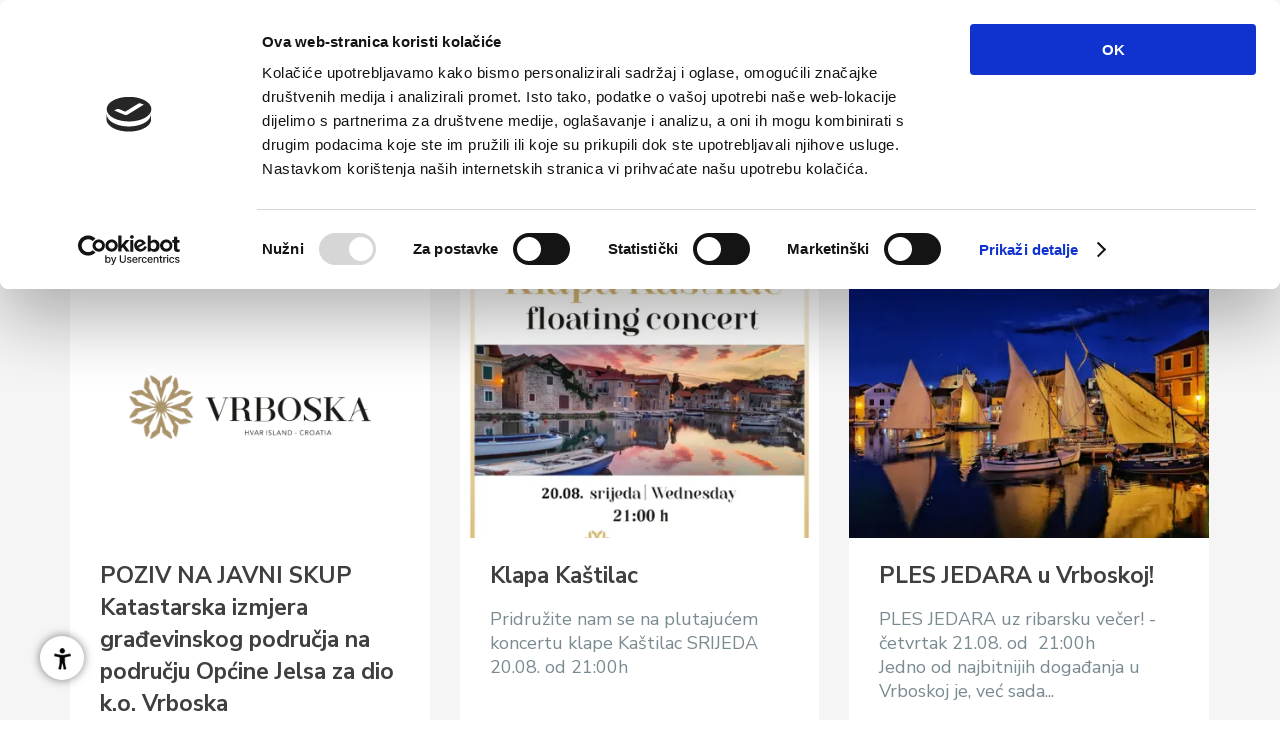

--- FILE ---
content_type: text/html; charset=UTF-8
request_url: https://vrboska.info/aktualnosti
body_size: 5177
content:
<!DOCTYPE html>
<html lang="hr">
<head>
    <meta charset="UTF-8">
    <meta http-equiv="X-UA-Compatible" content="IE=edge">
    <meta name="viewport" content="width=device-width, initial-scale=1">
    <meta name="csrf-param" content="_csrf-frontend">
<meta name="csrf-token" content="WWlTdXJN9b8pVTOEAdd6vce4e8zIe467c52fAV1p4qkQAhECJB3DhkZjfrRCuiLK9f5KnKAz54kbztpPBSio0w==">
    <title>Aktualnosti | Vrboska</title>
    <link rel="preconnect" href="https://fonts.gstatic.com">
    <meta name="msapplication-TileColor" content="#ffffff">
<meta name="msapplication-TileImage" content="/ms-icon-144x144.png">
<meta name="theme-color" content="#ffffff">
<link type="font/woff" href="/assets/ca980098/fonts/iconvault_forecastfont.woff" rel="preload" as="font" crossorigin="anonymous">
<link href="/aktualnosti" rel="self">
<link href="/aktualnosti" rel="first">
<link href="/aktualnosti?page=4" rel="last">
<link href="/aktualnosti?page=2" rel="next">
<link type="image/png" href="/apple-icon-57x57.png" rel="apple-touch-icon" sizes="57x57">
<link type="image/png" href="/apple-icon-60x60.png" rel="apple-touch-icon" sizes="60x60">
<link type="image/png" href="/apple-icon-72x72.png" rel="apple-touch-icon" sizes="72x72">
<link type="image/png" href="/apple-icon-76x76.png" rel="apple-touch-icon" sizes="76x76">
<link type="image/png" href="/apple-icon-114x114.png" rel="apple-touch-icon" sizes="114x114">
<link type="image/png" href="/apple-icon-120x120.png" rel="apple-touch-icon" sizes="120x120">
<link type="image/png" href="/apple-icon-144x144.png" rel="apple-touch-icon" sizes="144x144">
<link type="image/png" href="/apple-icon-152x152.png" rel="apple-touch-icon" sizes="152x152">
<link type="image/png" href="/apple-icon-180x180.png" rel="apple-touch-icon" sizes="180x180">
<link type="image/png" href="/android-icon-192x192.png" rel="icon" sizes="192x192">
<link type="image/png" href="/favicon-32x32.png" rel="icon" sizes="32x32">
<link type="image/png" href="/favicon-96x96.png" rel="icon" sizes="96x96">
<link type="image/png" href="/favicon-16x16.png" rel="icon" sizes="16x16">
<link href="/manifest.json" rel="manifest">
<link href="https://vrboska.info/aktualnosti" rel="canonical">
<link href="https://vrboska.info/aktualnosti" rel="alternate" hreflang="hr">
<link href="https://vrboska.info/en/holy-week-easter-procession" rel="alternate" hreflang="en">
<link class="lazyLoadCss" href="/assets/ca980098/nvweather.css?v=1747131325" rel="preload" as="style" onload="this.onload=null;this.rel=&quot;stylesheet&quot;">
<noscript><link href="/assets/ca980098/nvweather.css?v=1747131325" rel="stylesheet"></noscript>
<link href="/css/styles.css?v=1716810421" rel="stylesheet">
<link href="/css/responsive.css?v=1713173173" rel="stylesheet" media="screen and (max-width:1169px)">
<link class="accessibility" href="/css/accessibility.css?v=1713173173" disabled rel="stylesheet">
<link href="/assets/4e36c407/ck-front.css?v=1747131325" rel="stylesheet">
<script>(function(){try{if(document.createElement("link").relList.supports("preload")){return;}}catch(e){}var i,x=document.getElementsByClassName("lazyLoadCss");for(i=0;i<x.length;i++){x[i].onload=null;x[i].rel="stylesheet";}})();</script>
<script id="Cookiebot" src="https://consent.cookiebot.com/uc.js" data-cbid="097da99e-7fcb-4531-9402-4ad90d9556f8" type="text/javascript"></script>
<!-- Global site tag (gtag.js) - Google Analytics -->
<script async src="https://www.googletagmanager.com/gtag/js?id=G-ETC0J6SDPN"  type="text/plain" data-cookieconsent="statistics"></script>
<script>
  window.dataLayer = window.dataLayer || [];
  function gtag(){dataLayer.push(arguments);}
  gtag('js', new Date());
  gtag('config', 'G-ETC0J6SDPN', { 'anonymize_ip': true });
</script>
<!-- Facebook Pixel Code -->
<script type="text/plain" data-cookieconsent="statistics">
!function(f,b,e,v,n,t,s)
{if(f.fbq)return;n=f.fbq=function(){n.callMethod?
n.callMethod.apply(n,arguments):n.queue.push(arguments)};
if(!f._fbq)f._fbq=n;n.push=n;n.loaded=!0;n.version='2.0';
n.queue=[];t=b.createElement(e);t.async=!0;
t.src=v;s=b.getElementsByTagName(e)[0];
s.parentNode.insertBefore(t,s)}(window, document,'script',
'https://connect.facebook.net/en_US/fbevents.js');
fbq('init', '1111931442659557');
fbq('track', 'PageView');
</script>
<!-- End Facebook Pixel Code -->	<link href="https://fonts.googleapis.com/css2?family=DM+Serif+Display&family=Nunito+Sans:ital,wght@0,400;0,700;1,400&display=swap" rel="stylesheet">
</head>
<body class="deffer-bg page">
<!-- Facebook Pixel Code -->
<noscript><img height="1" width="1" style="display:none"
src="https://www.facebook.com/tr?id=1111931442659557&ev=PageView&noscript=1"
/></noscript>
<!-- End Facebook Pixel Code -->
	<a href="#" class="accessibility" title="Uključi / isključi pristup"></a>
	<div class="top">
		<a class="menu_trigger mobile" href="#" title="Prebaci izbornik"></a>
		<div class="logo">
			<a href="/"><img class="logo-blue" src="/images/logo.webp" width="261" height="69" alt="Vrboska"/></a>
				</div>
		<div class="menu">
			<a href="#" id="menu_close"><span></span><span></span></a>
			 <ul><li><a href="/">Početna</a></li>
<li class="has-sub"><a tabindex="0">Turistička ponuda</a>
<ul>
<li><a href="/o-vrboskoj">O Vrboskoj</a></li>
<li><a href="/sto-posjetiti">Što posjetiti</a></li>
<li><a href="/gastro-ponuda">Gastro ponuda</a></li>
<li><a href="/aktivni-turizam">Aktivni turizam</a></li>
<li><a href="/izleti">Izleti</a></li>
<li><a href="/dogadanja">Događanja</a></li>
<li><a href="/rent">Rent</a></li>
<li><a href="/wellness">Wellness</a></li>
<li><a href="/plaze">Plaže </a></li>
<li><a href="/suvenirnice">Suveniri i suvenirnice</a></li>
</ul>
</li>
<li class="has-sub"><a tabindex="0">Smještaj</a>
<ul>
<li><a href="/hoteli">Hoteli</a></li>
<li><a href="/privatni-smjestaj">Privatni smještaj</a></li>
<li><a href="/nudisticki-kamp">Nudistički kamp</a></li>
<li><a href="/nauticki-turizam">Nautički turizam</a></li>
<li><a href="/glamping">Glamping </a></li>
</ul>
</li>
<li><a href="https://www.google.com/maps/dir//TURISTIČKA+ZAJEDNICA+VRBOSKA,+21463,+Vrboska" target="_blank">Kako do nas</a></li>
<li class="has-sub active"><a tabindex="0">Info</a>
<ul>
<li><a href="/turisticke-agencije">Turističke agencije</a></li>
<li><a href="/korisne-informacije">Korisne informacije za turiste</a></li>
<li><a href="/korisne-informacije-za-nauticare">Korisne informacije za nautičare</a></li>
<li><a href="/za-iznajmljivace">Korisne informacije za iznajmljivače</a></li>
<li><a href="/pogodnosti-za-iznajmljivace">Pogodnosti za iznajmljivače</a></li>
<li><a href="/cuvajmo-okolis">Čuvajmo okoliš</a></li>
<li><a href="/pristup-informacijama">Pristup informacijama</a></li>
<li><a href="/odluke-obrasci-i-zakonska-regulativa">Odluke, obrasci i zakonska regulativa</a></li>
<li><a href="/ured-turisticke-zajednice">Ured Turističke zajednice</a></li>
<li class="active"><a href="/aktualnosti" class="active">Aktualnosti</a></li>
<li><a href="/novosti">Informacije</a></li>
</ul>
</li>
<li class="has-sub"><a tabindex="0">Multimedija</a>
<ul>
<li><a href="/galerija">Galerija </a></li>
<li><a href="/video">Video</a></li>
</ul>
</li>
<li><a href="/kontakt">Kontakt</a></li>
<li class="has-sub langs"><a tabindex="0">hr</a><ul><li><a href="/en/holy-week-easter-procession">en</a></li><li><a href="/de">de</a></li><li><a href="/it">it</a></li><li><a href="/cs">cs</a></li></ul></li></ul>		</div>
		<div class="top_right">
			<ul class="langs"><li><a tabindex="0">hr</a><ul><li><a href="/en/holy-week-easter-procession">en</a></li><li><a href="/de">de</a></li><li><a href="/it">it</a></li><li><a href="/cs">cs</a></li></ul></li></ul>			<a class="search" href="#" title="Otvori pretragu"></a>
			<form id="header-search" method="get" action="/search">
    			<div class="searchbar">
    				<input type="text" name="q" value="" placeholder="Unesite pojam" aria-label="Unesite pojam">    				<input type="submit" title="Pretraživanje">
    				<span class="close" title="Zatvori pretragu"></span>
    			</div>
			</form>
		</div>
	</div>
	
<div class="wrap gray ">
	<div class="content">
		<div class="title_line">
			<div class="title"><h1>Aktualnosti</h1></div>
		</div>
				<div class="no_scroll scroll3">		
					<div class="scroll_item_wrap">
  <div class="scroll_item">
    <div class="scroll_item_pic">
      <a href="/aktualnosti/poziv-na-javni-skup-katastarska-izmjera-gradevinskog-podrucja-na-podrucju-opcine-jelsa-za-dio-ko-vrboska"><img class="img_responsive" src="/images/no-image/410x297.webp" srcset="/images/no-image/300x217.webp 300w,/images/no-image/340x246.webp 340w,/images/no-image/420x304.webp 420w,/images/no-image/640x464.webp 640w" width="410" height="297" alt="POZIV NA JAVNI SKUP Katastarska izmjera građevinskog područja na području Općine Jelsa  za dio k.o. Vrboska  " sizes="(min-width: 1520px) 410px, (min-width: 1170px) 360px, (min-width: 900px) calc(33.33vw - 33.33px), (min-width: 681px) calc(50vw - 30px), calc(100vw - 40px)"></a>
    </div>
    <div class="scroll_item_txt">
      <div class="scroll_item_txt_min">
        <h3><a href="/aktualnosti/poziv-na-javni-skup-katastarska-izmjera-gradevinskog-podrucja-na-podrucju-opcine-jelsa-za-dio-ko-vrboska">POZIV NA JAVNI SKUP Katastarska izmjera građevinskog područja na području Općine Jelsa  za dio k.o. Vrboska  </a></h3>
                  <div class="date3"><span></span>1. lis 2025.</div>
      	      	<p>U okviru provedbe Godišnjeg programa katastarskih izmjera građevinskih područja za 2025. godinu započinje katastarska...</p>
      </div>
      <a href="/aktualnosti/poziv-na-javni-skup-katastarska-izmjera-gradevinskog-podrucja-na-podrucju-opcine-jelsa-za-dio-ko-vrboska" class="readmore blue">Pročitajte više</a>
    </div>
  </div>
</div>
					<div class="scroll_item_wrap">
  <div class="scroll_item">
    <div class="scroll_item_pic">
      <a href="/aktualnosti/klapa-kastilac"><img class="img_responsive" src="/media/image/272/cc410x297/plutajuci-koncert-20-8.webp?sTBg" srcset="/media/image/272/cc300x217/plutajuci-koncert-20-8.webp?dnL6 300w,/media/image/272/cc340x246/plutajuci-koncert-20-8.webp?19Qb 340w,/media/image/272/cc420x304/plutajuci-koncert-20-8.webp?wKPf 420w,/media/image/272/cc640x464/plutajuci-koncert-20-8.webp?mNmg 640w" width="410" height="297" alt="Klapa Kaštilac" sizes="(min-width: 1520px) 410px, (min-width: 1170px) 360px, (min-width: 900px) calc(33.33vw - 33.33px), (min-width: 681px) calc(50vw - 30px), calc(100vw - 40px)"></a>
    </div>
    <div class="scroll_item_txt">
      <div class="scroll_item_txt_min">
        <h3><a href="/aktualnosti/klapa-kastilac">Klapa Kaštilac</a></h3>
              	<p>Pridružite nam se na plutajućem koncertu klape Kaštilac SRIJEDA 20.08. od 21:00h<br />
</p>
      </div>
      <a href="/aktualnosti/klapa-kastilac" class="readmore blue">Pročitajte više</a>
    </div>
  </div>
</div>
					<div class="scroll_item_wrap">
  <div class="scroll_item">
    <div class="scroll_item_pic">
      <a href="/aktualnosti/ples-jedara"><img class="img_responsive" src="/media/image/237/cc410x297/20200720-211544-01.webp?vDb4" srcset="/media/image/237/cc300x217/20200720-211544-01.webp?dsO8 300w,/media/image/237/cc340x246/20200720-211544-01.webp?fcfQ 340w,/media/image/237/cc420x304/20200720-211544-01.webp?Weog 420w,/media/image/237/cc640x464/20200720-211544-01.webp?ZYA7 640w" width="410" height="297" alt="PLES JEDARA u Vrboskoj!" sizes="(min-width: 1520px) 410px, (min-width: 1170px) 360px, (min-width: 900px) calc(33.33vw - 33.33px), (min-width: 681px) calc(50vw - 30px), calc(100vw - 40px)"></a>
    </div>
    <div class="scroll_item_txt">
      <div class="scroll_item_txt_min">
        <h3><a href="/aktualnosti/ples-jedara">PLES JEDARA u Vrboskoj!</a></h3>
              	<p>PLES JEDARA uz ribarsku večer! - četvrtak 21.08. od  21:00h<br />
Jedno od najbitnijih događanja u Vrboskoj je, već sada...</p>
      </div>
      <a href="/aktualnosti/ples-jedara" class="readmore blue">Pročitajte više</a>
    </div>
  </div>
</div>
					<div class="scroll_item_wrap">
  <div class="scroll_item">
    <div class="scroll_item_pic">
      <a href="/aktualnosti/gitara-uz-more"><img class="img_responsive" src="/media/image/277/cc410x297/gitara-uz-more-24-8.webp?jDt3" srcset="/media/image/277/cc300x217/gitara-uz-more-24-8.webp?8eFG 300w,/media/image/277/cc340x246/gitara-uz-more-24-8.webp?CGrz 340w,/media/image/277/cc420x304/gitara-uz-more-24-8.webp?SEQ2 420w,/media/image/277/cc640x464/gitara-uz-more-24-8.webp?oYkC 640w" width="410" height="297" alt="Gitara uz more" sizes="(min-width: 1520px) 410px, (min-width: 1170px) 360px, (min-width: 900px) calc(33.33vw - 33.33px), (min-width: 681px) calc(50vw - 30px), calc(100vw - 40px)"></a>
    </div>
    <div class="scroll_item_txt">
      <div class="scroll_item_txt_min">
        <h3><a href="/aktualnosti/gitara-uz-more">Gitara uz more</a></h3>
              	<p>Pridruzite nam se uz gitaru uz more, 24.08. od 21:00h - NOVA RIVA<br />
</p>
      </div>
      <a href="/aktualnosti/gitara-uz-more" class="readmore blue">Pročitajte više</a>
    </div>
  </div>
</div>
					<div class="scroll_item_wrap">
  <div class="scroll_item">
    <div class="scroll_item_pic">
      <a href="/aktualnosti/recital-edith-piaf-amelie-davorka"><img class="img_responsive" src="/media/image/250/cc410x297/vecer-talijanske-kancone-page-0001.webp?Wjbe" srcset="/media/image/250/cc300x217/vecer-talijanske-kancone-page-0001.webp?q79S 300w,/media/image/250/cc340x246/vecer-talijanske-kancone-page-0001.webp?BpIR 340w,/media/image/250/cc420x304/vecer-talijanske-kancone-page-0001.webp?kfMG 420w,/media/image/250/cc640x464/vecer-talijanske-kancone-page-0001.webp?Ff_9 640w" width="410" height="297" alt="VEČER TALIJANSKE KANCONE - Amelié &amp; Davorka" sizes="(min-width: 1520px) 410px, (min-width: 1170px) 360px, (min-width: 900px) calc(33.33vw - 33.33px), (min-width: 681px) calc(50vw - 30px), calc(100vw - 40px)"></a>
    </div>
    <div class="scroll_item_txt">
      <div class="scroll_item_txt_min">
        <h3><a href="/aktualnosti/recital-edith-piaf-amelie-davorka">VEČER TALIJANSKE KANCONE - Amelié &amp; Davorka</a></h3>
              	<p>Pridružite nam se na posebnoj glazbenoj večeri posvećenoj talijanskoj kanconi u utorak 12.08. od 21:00h na drugi...</p>
      </div>
      <a href="/aktualnosti/recital-edith-piaf-amelie-davorka" class="readmore blue">Pročitajte više</a>
    </div>
  </div>
</div>
					<div class="scroll_item_wrap">
  <div class="scroll_item">
    <div class="scroll_item_pic">
      <a href="/aktualnosti/festa-sv-lovre"><img class="img_responsive" src="/media/image/242/cc410x297/vrboska-paleka7-300dpi.webp?uN_3" srcset="/media/image/242/cc300x217/vrboska-paleka7-300dpi.webp?ekaN 300w,/media/image/242/cc340x246/vrboska-paleka7-300dpi.webp?Th8w 340w,/media/image/242/cc420x304/vrboska-paleka7-300dpi.webp?ALBb 420w,/media/image/242/cc640x464/vrboska-paleka7-300dpi.webp?xa6z 640w" width="410" height="297" alt="FEŠTA SV. LOVRE!" sizes="(min-width: 1520px) 410px, (min-width: 1170px) 360px, (min-width: 900px) calc(33.33vw - 33.33px), (min-width: 681px) calc(50vw - 30px), calc(100vw - 40px)"></a>
    </div>
    <div class="scroll_item_txt">
      <div class="scroll_item_txt_min">
        <h3><a href="/aktualnosti/festa-sv-lovre">FEŠTA SV. LOVRE!</a></h3>
                  <div class="date3"><span></span>10. kol 2025.</div>
      	      	<p>Svako misto svoju feštu ima – a Vrboska ima sv. Lovru!<br />
U nedjelju 10.8. uživajte u lokalnim delicijama, roštilju, dobroj...</p>
      </div>
      <a href="/aktualnosti/festa-sv-lovre" class="readmore blue">Pročitajte više</a>
    </div>
  </div>
</div>
				</div>
		<div class="pager"><a class="disabled arr"></a>
<a class="active" href="/aktualnosti" data-page="0">1</a>
<a href="/aktualnosti?page=2" data-page="1">2</a>
<a href="/aktualnosti?page=3" data-page="2">3</a>
<a href="/aktualnosti?page=4" data-page="3">4</a>
<a class="arr arrr" href="/aktualnosti?page=2" data-page="1"></a></div>	</div>
</div>
                 
                            	<div class="footer wrap">
		<div class="content">
			<div class="f_top">
				<img src="/images/logo.webp" width="261" height="69" loading="lazy" alt="Vrboska">
				<div class="weather">
					<div>
	<div class="mod-weather dark">
				<div class="mod-weather-now">
			<div class="weather-icon"  title="nema podataka"><i class="no-data"></i></div>
			<span class="mod-weather-temp">10,3°C</span> 
			<span class="mod-weather-humidity"><span class="mod-weather-label">Vlažnost:</span> 69 %</span> 
			<span class="mod-weather-pressure"><span class="mod-weather-label">Tlak:</span> 999 hPa</span>
			<span class="mod-weather-wind">NW 6,84 km/h</span>
		</div>
						<div class="mod-weather-forecast block">
					<div>
				<div class="weather-icon"  title="pretežno oblačno"><i class="cloud"></i></div>
				<span class="mod-weather-day">pet</span> 
				<span class="mod-weather-temp">12°C</span>
			</div>
					<div>
				<div class="weather-icon"  title="pretežno vedro, sunčano"><i class="clouds sun"></i></div>
				<span class="mod-weather-day">sub</span> 
				<span class="mod-weather-temp">12°C</span>
			</div>
					<div>
				<div class="weather-icon"  title="vedro, sunčano"><i class="sun"></i></div>
				<span class="mod-weather-day">ned</span> 
				<span class="mod-weather-temp">13°C</span>
			</div>
				</div>
				<a class="mod-weather-source" href="http://meteo.hr" target="_blank" rel="nofollow">Izvor: DHMZ</a>
	</div>
</div>    			</div>
			</div>
			<div class="htz_logo"><a href="https://croatia.hr/" target="_blank"><img src="/images/htz-hr-600.webp" srcset="/images/htz-hr-600.webp 600w,/images/htz-hr-400.webp 400w" alt="HTZ" loading="lazy" sizes="(min-width: 640px) 600px, calc(100vw - 40px)"></a></div>
			<div class="f_links">
				<div class="w20"><ul><li class="has-sub"><a>Turistička ponuda</a>
<ul>
<li><a href="/o-vrboskoj">O Vrboskoj</a></li>
<li><a href="/sto-posjetiti">Što posjetiti</a></li>
<li><a href="/gastro-ponuda">Gastro ponuda</a></li>
<li><a href="/aktivni-turizam">Aktivni turizam</a></li>
<li><a href="/izleti">Izleti</a></li>
<li><a href="/dogadanja">Događanja</a></li>
<li><a href="/rent">Rent</a></li>
<li><a href="/wellness">Wellness</a></li>
<li><a href="/plaze">Plaže </a></li>
<li><a href="/suvenirnice">Suveniri i suvenirnice</a></li>
</ul>
</li></ul></div>
<div class="w20"><ul><li class="has-sub"><a>Smještaj</a>
<ul>
<li><a href="/hoteli">Hoteli</a></li>
<li><a href="/privatni-smjestaj">Privatni smještaj</a></li>
<li><a href="/nudisticki-kamp">Nudistički kamp</a></li>
<li><a href="/nauticki-turizam">Nautički turizam</a></li>
<li><a href="/glamping">Glamping </a></li>
</ul>
</li></ul></div>
<div class="w20"><ul><li class="has-sub"><a>Info</a>
<ul>
<li><a href="/turisticke-agencije">Turističke agencije</a></li>
<li><a href="/korisne-informacije">Korisne informacije za turiste</a></li>
<li><a href="/korisne-informacije-za-nauticare">Korisne informacije za nautičare</a></li>
<li><a href="/za-iznajmljivace">Korisne informacije za iznajmljivače</a></li>
<li><a href="/pogodnosti-za-iznajmljivace">Pogodnosti za iznajmljivače</a></li>
<li><a href="/cuvajmo-okolis">Čuvajmo okoliš</a></li>
<li><a href="/pristup-informacijama">Pristup informacijama</a></li>
<li><a href="/ured-turisticke-zajednice">Ured Turističke zajednice</a></li>
<li><a href="/odluke-obrasci-i-zakonska-regulativa">Odluke, obrasci i zakonska regulativa</a></li>
<li><a href="/novosti">Informacije</a></li>
</ul>
</li></ul></div>
<div class="w20"><ul><li class="has-sub"><a>Multimedija</a>
<ul>
<li><a href="/galerija">Galerija </a></li>
<li><a href="/video">Video</a></li>
</ul>
</li></ul></div>				        <div class="w20 contact">
			<h5>Kontakt</h5>
			<div class="contact_inner">
				<p><strong>Turistička zajednica mjesta</strong></p>
<p>Vrboska 404
21 463 Vrboska</p>
<p><a href="mailto:info@vrboska.info" title="Email">info@vrboska.info</a></p>
<a class="phone" href="tel:+38521774137" title="Telefon">+ 385 21 774 137</a>
<a class="buttlike" href="https://www.google.com/maps/dir//TURISTI%C4%8CKA+ZAJEDNICA+VRBOSKA,+21463,+Vrboska" target="_blank">Dolazak </a>
				<a href="/kontakt" class="buttlike">Pošalji zahtjev</a>
			</div>
		</div>
        			</div>
			<div class="copyright">
				<div class="copylinks">
					<a href="/pravila-privatnosti">Pravila privatnosti</a>
<a href="/izjava-o-pristupacnosti">Izjava o pristupačnosti</a>
<a href="/cookie-policy">Cookie policy</a>				</div>
				<span>©Vrboska 2021, Development: <a href="https://www.novevibracije.hr/">Nove Vibracije</a>, Design: <a>Signed Design</a>
				</span>
			</div>
		</div>
	</div>
<script src="/js/jquery-3.5.1.min.js?v=1713172943"></script>
<script src="/js/jquery.magnific-popup.min.js?v=1713172942"></script>
<script src="/js/owl.carousel-changed.min.js?v=1713172942"></script>
<script src="/js/scripts.js?v=1713172942"></script></body>
</html>


--- FILE ---
content_type: text/css
request_url: https://vrboska.info/assets/ca980098/nvweather.css?v=1747131325
body_size: 579
content:
.mod-weather h4 {
    font-size:24px;
    line-height:24px;
    font-weight:700;
    margin:15px 0 0;
    padding:0
}
.mod-weather-now, .mod-weather-forecast{
	display:table;
	width:100%;
}
.mod-weather-now .weather-icon{
    display:table-cell;
    width:50%;
    vertical-align: top;
}
.mod-weather span, .mod-weather a{display:block;}  
.mod-weather-now .mod-weather-temp{
    font-size:2em;
}
.mod-weather-forecast .weather-icon{
    font-size:4em;
}
.mod-weather-forecast.block div{
	display:table-row;
}
.mod-weather-forecast.block div >*{
    display:table-cell;
    width:50%;
    vertical-align:bottom;
}
.mod-weather-forecast.list div{
    display:table-cell;
    text-align: center;	
}
.mod-weather-forecast.list .mod-weather-day{
    margin-top: 1em;
    font-weight: bold;
}
.mod-weather a{text-align:center;} 


/********************* FONT IKONE *************************/
@font-face {
    font-family: 'forecastfont';
    src: url("fonts/iconvault_forecastfont.woff") format("woff");
    font-weight: normal;
    font-style: normal;
}
.weather-icon{
    position:relative;
    font-family: 'forecastfont';
    font-weight: normal;
    font-style: normal;
    text-decoration: inherit;
    -webkit-font-smoothing: antialiased;
    font-size: 6em;
    padding-bottom: 1em;
}
.weather-icon i{
    font-style: normal;
}
.weather-icon > i::before, .weather-icon > i::after{position:absolute;}
.weather-icon i.sun:after{
    content: "\f113";
    color:rgb(255, 165, 0);
}
.weather-icon i.moon:after{
    content: "\f10d";
    color:rgb(255, 165, 0);
}
.weather-icon i.cloud:after, .weather-icon i.clouds:before{
    content: "\f106";
    color:rgb(204, 204, 204);
}
.weather-icon i.fog:after, .weather-icon i.fogs:before {
    content: '\f108';
    color:rgb(204, 204, 204);
}
.weather-icon i.clouds:before, .weather-icon i.fogs:before {
    font-size: 0.5em;
}
.weather-icon i.cloud.black:after{
    color:#000;
}
.weather-icon i.bcloud:after  {
    content: '\f105';
    color:rgb(204, 204, 204);
}
.weather-icon i.bcloud.sun:before{
    content: "\f101";
    color:rgb(255, 165, 0);
}
.weather-icon i.bcloud.moon:before{
    content: "\f100";
    color:rgb(255, 165, 0);
}
.weather-icon i.rain:before{
    content: "\f10a";
    color: #82b2e4;
}
.weather-icon i.rain1:before{
    content: "\f107";
    color: #82b2e4;
}
.weather-icon i.thunder:after{
    content: "\f114";
    color: rgb(255, 165, 0);
    left: 0.1em;
}
.weather-icon i.snow::before, .weather-icon i.sleet::before{
    content: "\f10b";
    color:#acd3f3;
}
.weather-icon i.sleet::before  {
    content: "\f10c";
}

.weather-icon i.snow1::before, .weather-icon i.sleet1::before {
    content: "\f10b\f10b";
    color: #acd3f3;
    letter-spacing: -0.7em;
    font-size: 0.8em;
    bottom: -0.1em;
}
.weather-icon i.sleet1::before {
    content: "\f10c\f10c";
}
.weather-icon i.no-data::before {
    content: "?";
    color: rgb(204, 204, 204);
}

.mod-weather span .mod-weather-label {
    display: inline;
}

.mod-weather-now .weather-icon,
.mod-weather-now .mod-weather-temp {width:50%; text-align:left; padding:0;}
.mod-weather span {text-align:left !important;}
.mod-weather-now, .mod-weather-forecast {padding: 0 0 20px 0; margin-bottom:20px; border-bottom: 1px solid rgba(0,0,0,0.11); }
.mod-weather-forecast.block div >* {
    vertical-align: middle;
}


.dark.mod-weather, 
.dark.mod-weather .mod-weather-source,
.dark.mod-weather .mod-weather-now .weather-icon,
.dark.mod-weather .mod-weather-now .mod-weather-temp {color:#fff;}
.dark.mod-weather .mod-weather-now, .dark.mod-weather .mod-weather-forecast {border-bottom: 1px solid rgba(255,255,255,0.11);}



--- FILE ---
content_type: text/css
request_url: https://vrboska.info/css/styles.css?v=1716810421
body_size: 10089
content:
@charset "utf-8";
/* CSS Document

font-family: 'DM Serif Display', serif;
font-family: 'Nunito Sans', sans-serif;
color:#1566ad;
*/

/**
 * Owl Carousel v2.1.6
 * Copyright 2013-2016 David Deutsch
 * Licensed under MIT (https://github.com/OwlCarousel2/OwlCarousel2/blob/master/LICENSE)
 */
.owl-carousel,.owl-carousel .owl-item{-webkit-tap-highlight-color:transparent;position:relative}.owl-carousel{/*display:none;*/width:100%;z-index:1}.owl-carousel .owl-stage{position:relative;-ms-touch-action:pan-Y}.owl-carousel .owl-stage:after{content:".";display:block;clear:both;visibility:hidden;line-height:0;height:0}.owl-carousel .owl-stage-outer{position:relative;overflow:hidden;-webkit-transform:translate3d(0,0,0)}.owl-carousel .owl-item{min-height:1px;float:left;-webkit-backface-visibility:hidden;-webkit-touch-callout:none}.owl-carousel .owl-item img{display:block;width:100%;-webkit-transform-style:preserve-3d}.owl-carousel .owl-dots.disabled,.owl-carousel .owl-nav.disabled{display:none}.owl-carousel .owl-dot,.owl-carousel .owl-nav .owl-next,.owl-carousel .owl-nav .owl-prev{cursor:pointer;cursor:hand;-webkit-user-select:none;-khtml-user-select:none;-moz-user-select:none;-ms-user-select:none;user-select:none}.owl-carousel.owl-loaded{display:block}.owl-carousel.owl-loading{opacity:0;display:block}.owl-carousel.owl-hidden{opacity:0}.owl-carousel.owl-refresh .owl-item{display:none}.owl-carousel.owl-drag .owl-item{-webkit-user-select:none;-moz-user-select:none;-ms-user-select:none;user-select:none}.owl-carousel.owl-grab{cursor:move;cursor:grab}.owl-carousel.owl-rtl{direction:rtl}.owl-carousel.owl-rtl .owl-item{float:right}.no-js .owl-carousel{display:block}.owl-carousel .animated{animation-duration:1s;animation-fill-mode:both}.owl-carousel .owl-animated-in{z-index:0}.owl-carousel .owl-animated-out{z-index:1}.owl-carousel .fadeOut{animation-name:fadeOut}@keyframes fadeOut{0%{opacity:1}100%{opacity:0}}.owl-height{transition:height .5s ease-in-out}.owl-carousel .owl-item .owl-lazy{opacity:0;transition:opacity .4s ease}.owl-carousel .owl-item img.owl-lazy{transform-style:preserve-3d}.owl-carousel .owl-video-wrapper{position:relative;height:100%;background:#000}.owl-carousel .owl-video-play-icon{position:absolute;height:80px;width:80px;left:50%;top:50%;margin-left:-40px;margin-top:-40px;cursor:pointer;z-index:1;-webkit-backface-visibility:hidden;transition:transform .1s ease}.owl-carousel .owl-video-play-icon:hover{-ms-transform:scale(1.3,1.3);transform:scale(1.3,1.3)}.owl-carousel .owl-video-playing .owl-video-play-icon,.owl-carousel .owl-video-playing .owl-video-tn{display:none}.owl-carousel .owl-video-tn{opacity:0;height:100%;background-position:center center;background-repeat:no-repeat;background-size:contain;transition:opacity .4s ease}.owl-carousel .owl-video-frame{position:relative;z-index:1;height:100%;width:100%}

/* Arrows */

.owl-nav {position:absolute; top:50%; margin: -42px 0 0 0; width:100%; left:0;}
.owl-prev,
.owl-next{
	cursor: pointer;
    background: transparent;
    border: none;
    position: absolute;
    top: 50%;
    display: block;
    width: 45px;
    height: 84px;
    padding: 0;
    -webkit-transition: all 0.3s ease-out;
	transition: all 0.3s ease-out;
	text-indent: -9999px;
	margin: 0 0 0 0;
}
.owl-prev:hover,
.owl-prev:focus,
.owl-next:hover,
.owl-next:focus{
    opacity: 0.6;
	filter: alpha(opacity=60);
	outline:none;
}

.owl-prev:before,
.owl-next:before{
    -webkit-font-smoothing: antialiased;
    -moz-osx-font-smoothing: grayscale;
}

.owl-prev{
    left: -50px;
	background-image:url(../img/magnific_arr.webp);
}

.owl-next{
    right: -50px;
	background-image:url(../img/magnific_arr.webp);
	transform: rotate(180deg);
}


.mod-weather {
	max-width: 100%;
	width: 760px;
	font-size:14px;
	color:#b3adad;
	overflow:hidden;
}

.dark.mod-weather .mod-weather-now .mod-weather-temp {
	color:#b3adad;
}

.mod-weather-forecast .weather-icon i.snow1::before,
.mod-weather-forecast .weather-icon i.sleet1::before {
    top:0 !important;
	bottom:auto !important;
	margin-top:0;
}

.weather-icon i.no-data::before {
    margin: 20px 0 0 ;
}

.mod-weather-forecast.block div >* {
    /*vertical-align: top !important;*/
}

.mod-weather-forecast {
    padding: 0 0 0 0;
}

.mod-weather-now .weather-icon i::after {
    margin-top: 20px;
}


.mod-weather-now .weather-icon > i::before, .mod-weather-now .weather-icon > i::after {
    top:20px;
}

.mod-weather-now {
    margin-bottom: 20px;
}

.mod-weather-forecast.block div >*,
.mod-weather-now .weather-icon {
    /*width: 45% !important;*/
}

.mod-weather-forecast .weather-icon {
    font-size: 4em !important;
}

.mod-weather-forecast.block div >* {
    vertical-align: top !important;
}

.mod-weather-forecast {
    padding: 0 0 0px 0 !important;
    margin-bottom: 10px !important;
}

.dark.mod-weather .mod-weather-source {color:#b3adad !important; display:block; width:100%; float:left;}

.mod-weather-now {width:340px; overflow:hidden; height:60px; display:block; margin:0 !important; padding:0; float:left;}

.dark.mod-weather .mod-weather-now .weather-icon {float:left; width: 70px !important; height:60px; font-size:4em; color:#000 !important;}

.dark.mod-weather .mod-weather-now .mod-weather-temp {float:left; width: 110px; height:60px; line-height:60px; color:#000 !important; }

.dark.mod-weather .mod-weather-now .mod-weather-humidity,
.dark.mod-weather .mod-weather-now .mod-weather-pressure,
.dark.mod-weather .mod-weather-now .mod-weather-wind {float:left; width: 150px; height:20px; color:#000 !important; }

.mod-weather-now .weather-icon i::after {
    margin-top: 0;
}

.mod-weather-forecast.block {
    padding: 0 0 0px 0 !important;
    margin-bottom: 0 !important;
	color:#000;
	overflow:hidden;
	width:420px;
	display:inline-block;
	float:left;
}

.mod-weather-forecast > div {
	overflow:hidden;
	width:140px;
	height:60px;
	float:left;
	background-image: url(../img/weather_sep.webp);
	background-repeat: no-repeat;
	background-position: left center;
}

.mod-weather-forecast.block div >* {
    width: auto;
}

.mod-weather-forecast.block .weather-icon {
    width: 60px;
	float:left;
	margin: 0 0 0 20px;
}

.mod-weather-forecast.block .mod-weather-day,
.mod-weather-forecast.block .mod-weather-temp {
    width: 40px;
	float:left;
	margin: 0 0 0 5px;
	float:left;
	display:block;
}

.mod-weather-forecast.block .mod-weather-day {
    padding-top:12px;
}

.mod-weather-forecast.block .mod-weather-temp {
    font-weight:bold;
}

.dark.mod-weather .mod-weather-source {
    text-align:right;
	padding-right:20px;
}

.weather-icon > i::before,
.weather-icon > i::after,
.mod-weather-now .weather-icon > i::before,
.mod-weather-now .weather-icon > i::after {
    top:0;
}

.weather-icon i.no-data::before {
    margin: 0;
}

/***************************************************** magnific popup */

/* Magnific Popup CSS */
.mfp-bg {
  top: 0;
  left: 0;
  width: 100%;
  height: 100%;
  z-index: 1042;
  overflow: hidden;
  position: fixed;
  background: #E5E5E5;
  opacity: 1; }

.mfp-wrap {
  top: 0;
  left: 0;
  width: 100%;
  height: 100%;
  z-index: 1043;
  position: fixed;
  outline: none !important;
  -webkit-backface-visibility: hidden; }

.mfp-container {
  text-align: center;
  position: absolute;
  width: 100%;
  height: 100%;
  left: 0;
  top: 0;
  padding: 0 80px;
  box-sizing: border-box; }

.mfp-container:before {
  content: '';
  display: inline-block;
  height: 100%;
  vertical-align: middle; }

.mfp-align-top .mfp-container:before {
  display: none; }

.mfp-content {
  position: relative;
  display: inline-block;
  vertical-align: middle;
  margin: 0 auto;
  text-align: left;
  z-index: 1045; }

.mfp-inline-holder .mfp-content,
.mfp-ajax-holder .mfp-content {
  width: 100%;
  cursor: auto; }

.mfp-ajax-cur {
  cursor: progress; }

.mfp-zoom-out-cur, .mfp-zoom-out-cur .mfp-image-holder .mfp-close {
  cursor: -moz-zoom-out;
  cursor: -webkit-zoom-out;
  cursor: zoom-out; }

.mfp-zoom {
  cursor: pointer;
  cursor: -webkit-zoom-in;
  cursor: -moz-zoom-in;
  cursor: zoom-in; }

.mfp-auto-cursor .mfp-content {
  cursor: auto; }

.mfp-close,
.mfp-arrow,
.mfp-preloader,
.mfp-counter {
  -webkit-user-select: none;
  -moz-user-select: none;
  user-select: none; }

.mfp-loading.mfp-figure {
  display: none; }

.mfp-hide {
  display: none !important; }

.mfp-preloader {
  color: #CCC;
  position: absolute;
  top: 50%;
  width: auto;
  text-align: center;
  margin-top: -0.8em;
  left: 8px;
  right: 8px;
  z-index: 1044; }
  .mfp-preloader a {
    color: #CCC; }
    .mfp-preloader a:hover {
      color: #FFF; }

.mfp-s-ready .mfp-preloader {
  display: none; }

.mfp-s-error .mfp-content {
  display: none; }

button.mfp-close,
button.mfp-arrow {
  overflow: visible;
  cursor: pointer;
  background-color: transparent;
  border: 0;
  -webkit-appearance: none;
  display: block;
  outline: none;
  padding: 0;
  z-index: 1046;
  box-shadow: none;
  touch-action: manipulation; }

button::-moz-focus-inner {
  padding: 0;
  border: 0; }

.mfp-close {
  width: 44px;
  height: 44px;
  line-height: 44px;
  position: absolute;
  right: 0;
  top: 0;
  text-decoration: none;
  text-align: center;
  opacity: 0.65;
  padding: 0 0 18px 10px;
  color: #FFF;
  font-style: normal;
  font-size: 28px;
  font-family: Arial, Baskerville, monospace; }
  .mfp-close:hover,
  .mfp-close:focus {
    opacity: 1; }
  .mfp-close:active {
    top: 1px; }

.mfp-close-btn-in .mfp-close {
  color: #333; }

.mfp-image-holder .mfp-close,
.mfp-iframe-holder .mfp-close {
  color: #000;
  right: -6px;
  text-align: right;
  padding-right: 6px;
  width: 100%; }

.mfp-counter {
  position: absolute;
  top: 0;
  right: 0;
  color: #798a91;
  font-size: 12px;
  line-height: 18px;
  white-space: nowrap; }

.mfp-arrow {
  position: absolute;
  opacity: 0.65;
  margin: 0;
  top: 50%;
  margin-top: -55px;
  margin-top: -42px;
  padding: 0;
  width: 90px;
  width: 45px;
  height: 110px;
  height: 84px;
  -webkit-tap-highlight-color: transparent;
	background-image: url(../img/magnific_arr.webp);
	background-repeat: no-repeat;}

  .mfp-arrow:active {
    margin-top: -54px;
    margin-top: -42px; }

  .mfp-arrow:hover,
  .mfp-arrow:focus {
    opacity: 1; }

  .mfp-arrow:before,
  .mfp-arrow:after {
    /*content: '';
    display: block;
    width: 0;
    height: 0;
    position: absolute;
    left: 0;
    top: 0;
    margin-top: 35px;
    margin-left: 35px;
    border: medium inset transparent;*/ }
/*
  .mfp-arrow:after {
    border-top-width: 13px;
    border-bottom-width: 13px;
    top: 8px; }
  .mfp-arrow:before {
    border-top-width: 21px;
    border-bottom-width: 21px;
    opacity: 0.7; }
*/
.mfp-arrow-left {
  left: 20px;
}

  .mfp-arrow-left:after {
    /*border-right: 17px solid #FFF;
    margin-left: 31px; */
}

  .mfp-arrow-left:before {
    /*margin-left: 25px;
    border-right: 27px solid #3F3F3F;*/ }

.mfp-arrow-right {
  right: 20px;
	transform: rotate(180deg);
}

  .mfp-arrow-right:after {
    /*border-left: 17px solid #FFF;
    margin-left: 39px;*/ }

  .mfp-arrow-right:before {
    /*border-left: 27px solid #3F3F3F;*/ }

.mfp-iframe-holder {
  padding-top: 40px;
  padding-bottom: 40px; }
  .mfp-iframe-holder .mfp-content {
    line-height: 0;
    width: 100%;
    max-width: 900px; }
  .mfp-iframe-holder .mfp-close {
    top: -40px; }

.mfp-iframe-scaler {
  width: 100%;
  height: 0;
  overflow: hidden;
  padding-top: 56.25%; }
  .mfp-iframe-scaler iframe {
    position: absolute;
    display: block;
    top: 0;
    left: 0;
    width: 100%;
    height: 100%;
    box-shadow: 0 0 8px rgba(0, 0, 0, 0.6);
    background: #000; }

/* Main image in popup */
img.mfp-img {
  width: auto;
  max-width: 100%;
  height: auto;
  display: block;
  line-height: 0;
  box-sizing: border-box;
  padding: 40px 0 40px;
  margin: 0 auto; }

/* The shadow behind the image */
.mfp-figure {
  line-height: 0; }
  .mfp-figure:after {
    content: '';
    position: absolute;
    left: 0;
    top: 40px;
    bottom: 40px;
    display: block;
    right: 0;
    width: auto;
    height: auto;
    z-index: -1;
    /*box-shadow: 0 0 8px rgba(0, 0, 0, 0.6);*/
    background: #444; }
  .mfp-figure small {
    color: #BDBDBD;
    display: block;
    font-size: 12px;
    line-height: 14px; }
  .mfp-figure figure {
    margin: 0; }

.mfp-bottom-bar {
  margin-top: -26px;
  position: absolute;
  top: 100%;
  left: 0;
  width: 100%;
  cursor: auto; }

.mfp-title {
  text-align: left;
  line-height: 18px;
  color: #798a91;
  word-wrap: break-word;
  padding-right: 36px; }

.mfp-image-holder .mfp-content {
  max-width: 100%; }

.mfp-gallery .mfp-image-holder .mfp-figure {
  cursor: pointer; }

@media screen and (max-width: 800px) and (orientation: landscape), screen and (max-height: 300px) {
  /**
       * Remove all paddings around the image on small screen
       */
  .mfp-img-mobile .mfp-image-holder {
    padding-left: 0;
    padding-right: 0; }
  .mfp-img-mobile img.mfp-img {
    padding: 0; }
  .mfp-img-mobile .mfp-figure:after {
    top: 0;
    bottom: 0; }
  .mfp-img-mobile .mfp-figure small {
    display: inline;
    margin-left: 5px; }
  .mfp-img-mobile .mfp-bottom-bar {
    background: rgba(0, 0, 0, 0.6);
    bottom: 0;
    margin: 0;
    top: auto;
    padding: 3px 5px;
    position: fixed;
    box-sizing: border-box; }
    .mfp-img-mobile .mfp-bottom-bar:empty {
      padding: 0; }
  .mfp-img-mobile .mfp-counter {
    right: 5px;
    top: 3px; }
  .mfp-img-mobile .mfp-close {
    top: 0;
    right: 0;
    width: 35px;
    height: 35px;
    line-height: 35px;
    background: rgba(0, 0, 0, 0.6);
    position: fixed;
    text-align: center;
    padding: 0; } }

@media all and (max-width: 900px) {
  .mfp-arrow {
    -webkit-transform: scale(0.75);
    transform: scale(0.75); }
  .mfp-arrow-left {
    /*-webkit-transform-origin: 0;
    transform-origin: 0;*/ }
  .mfp-arrow-right {
    /*-webkit-transform-origin: -100%;
    transform-origin: -100%;*/
	transform: scale(0.75) rotate(180deg); }
  .mfp-container {
    padding-left: 6px;
    padding-right: 6px; } }






.desktop {display:block;}

.mobile {display:none;}

.hide_desktop {display:none;}
.show_desktop {display:block;}
.mt-0 {margin-top:0 !important;}
.mt-10 {margin-top:10px !important;}
.mt-15 {margin-top:15px !important;}
.mt-20 {margin-top:20px !important;}
.mt-30 {margin-top:30px !important;}
.mt-50 {margin-top:50px !important;}
.mt-75 {margin-top:75px !important;}
.mt-100 {margin-top:100px !important;}
.mt-150 {margin-top:150px !important;}
.mb-0 {margin-bottom:0 !important;}
.mb-10 {margin-bottom:10px !important;}
.mb-15 {margin-bottom:15px !important;}
.mb-20 {margin-bottom:20px !important;}
.mb-30 {margin-bottom:30px !important;}
.mb-50 {margin-bottom:50px !important;}
.mb-75 {margin-bottom:75px !important;}
.mb-100 {margin-bottom:100px !important;}
.mb-150 {margin-bottom:150px !important;}
.pt-0 {padding-top:0 !important;}
.pt-10 {padding-top:10px !important;}
.pt-15 {padding-top:15px !important;}
.pt-20 {padding-top:20px !important;}
.pt-30 {padding-top:30px !important;}
.pt-50 {padding-top:50px !important;}
.pt-75 {padding-top:75px !important;}
.pt-100 {padding-top:100px !important;}
.pt-150 {padding-top:150px !important;}
.pb-0 {padding-bottom:0 !important;}
.pb-10 {padding-bottom:10px !important;}
.pb-15 {padding-bottom:15px !important;}
.pb-20 {padding-bottom:20px !important;}
.pb-30 {padding-bottom:30px !important;}
.pb-50 {padding-bottom:50px !important;}
.pb-75 {padding-bottom:75px !important;}
.pb-100 {padding-bottom:100px !important;}
.pb-150 {padding-bottom:150px !important;}

/* CLS: alse set atrributes for images in html */
img { aspect-ratio: attr(width) / attr(height);}

.accessibility_only {display:none;}

div, a, span, input, textarea, ul, li {-webkit-box-sizing: border-box; -moz-box-sizing: border-box; box-sizing: border-box; -webkit-transition: all 0.3s ease-out; transition: all 0.3s ease-out;}

body {margin:0; font-size:18px; color:#798a91; font-family: 'Nunito Sans', sans-serif; overflow-x: hidden;}

a {-webkit-transition: all 0.3s ease-out; transition: all 0.3s ease-out; text-decoration:none; color:#1566ad;}

a.buttlike {display:inline-block; padding: 0 15px; line-height:40px; height:40px; color:#353535; border: 1px solid #353535; border-radius:20px; font-size:14px; font-weight:bold; text-align:center; letter-spacing: 1px;}

a.buttlike.butt_gray {display:inline-block; padding: 0 15px; line-height:40px; height:40px; color:#798a91; border: 1px solid #798a91; border-radius:20px; font-size:14px; font-weight:bold; text-align:center;}

a.buttlike:hover {background-color:#1566ad; color:#fff; border: 1px solid #1566ad;}

.uppercase {text-transform:uppercase;}

a.search {display:inline-block; width:40px; height:40px; background-image: url(../img/search.webp); background-repeat: no-repeat; background-position: center center; border-radius:20px;}

a.accessibility {display:inline-block; width:44px; height:44px; background-image: url(../img/accessibility.webp); background-repeat: no-repeat; background-position: center center; border-radius:22px; position:fixed; bottom:40px; left:40px; background-color:#fff; z-index:100; box-shadow: 0 0 10px rgba(0,0,0,0.5);}

a.header_link {position:absolute; top:35px; right:30px; line-height:44px; height:44px; border-radius:22px; background:#1566ad; color:#fff; border: 1px solid #1566ad; z-index:100;}

a.header_link:hover {background:#fff; color:#1566ad; border: 1px solid #fff;}

a.search:hover,
a.accessibility:hover {background-color:#e5e5e5;}

a.readmore {display:inline-block; padding: 6px 10px; color:#fff; font-size: 12px; line-height: 16px; font-weight:bold; text-transform: uppercase; margin: 15px 0 0 0;}

img { aspect-ratio: attr(width) / attr(height); vertical-align: middle; }

.img_responsive {width:100%; height:auto;}

p {margin:0 0 15px 0; padding:0;}

h1, h2, h3, h4, h5, h6 {color:#3f3f3f; font-weight:normal; line-height:1; margin: 15px 0; display:block;}

h1 {font-size: 56px; line-height: 120%; font-family: 'DM Serif Display', serif; }

h2 {font-size:65px; font-family: 'DM Serif Display', serif;}

h3 {font-size:40px; font-family: 'DM Serif Display', serif;}

.scroll_item h3 {font-size:23px; font-family: 'Nunito Sans', sans-serif; font-weight:bold; line-height:32px; margin-top:0;}

.owl_item_txt h3 {font-size:32px; font-family: 'Nunito Sans', sans-serif; font-weight:bold; line-height:32px; margin: 0 0 15px;}

.map h3,
.news h2,
.soc h3 {font-size:40px; font-family: 'Nunito Sans', sans-serif; font-weight:bold; line-height:40px; margin: 0 0 15px;}

h3 a {display:block; color:#3f3f3f;}

h3 a:hover {display:block; color:#1566ad;}

.accommodation h3 {
	font-size: 16px;
	line-height: 27px;
	font-family: 'Nunito Sans', sans-serif;
	text-transform: uppercase;
	font-weight: 800;
	margin-top:35px;
}

.accommodation h3:first-child {
	margin-top:15px;
}

.top {background:#fff; height:86px; width:100%; position:relative; z-index:5; text-align: center;}

.logo {float:left; margin:8px 15px 0 25px;}

.page .top .logo-white {display:none;}
.page .top .logo-blue {display:inline-block;}
.home .top .logo-white {display:none;}
.home .top .logo-blue {display:inline-block;}


@media (max-width: 1340px) {
	.page .top .logo-blue {width:142px;height:auto;padding:16px 0;}
}	



/*menu*/

.menu {text-align:center; height:86px; position:relative; display:inline-block;}

.menu ul {margin:0; padding:0; display:inline-block; list-style: none;}

.menu li {display:inline-block; position:relative; }

.menu li.langs {display:none; }

.menu a {color:#3f3f3f; line-height:86px; padding: 0 15px; font-size: 18px; font-weight:bold;}

.menu a:hover,
.menu a.active {color:#1566ad;}

.menu li ul {display:none; position:absolute; z-index: 100; top:86px; left: 0; padding:10px 15px; background:#fff; min-width: 200px;}

.menu li ul li {display:block; width:100%;}

.menu li ul li a,
.menu li ul li span {text-align: left; color:#000; display:block; padding:5px 0; line-height:24px; text-transform: none; font-weight: normal;}

.menu li ul li a:hover { }

.menu li:hover ul {display:block;}

.top_right {float:right; margin:24px 25px 0 0; position:relative;}

.top_right a.buttlike,
.top_right ul.langs,
.top_right a.search {float:left; margin-left: 20px;}

ul.langs {display:inline-block; list-style: none; margin:0; padding:0; }

ul.langs > li {display:inline-block; margin:0; padding:0; position:relative; height:40px; line-height:40px; padding-right: 15px; background-image: url(../img/dropdown.webp); background-repeat: no-repeat; background-position: center right;}

ul.langs li a {color:#000; font-size:14px; display:block;}

ul.langs li ul {display:none; width:50px; background:#fff; position:absolute; padding: 15px; left:-15px;}

ul.langs li:hover ul {display:block;}

ul.langs li:hover ul li {display:block; margin:0; list-style: none; padding:0; line-height:26px; }

ul.langs li:hover ul li a:hover {color:#1566ad;}

/******************************************************************************************/

.hero {width:100%; position:relative; z-index:1; display:block;  height:auto; /*background:#ccc;*/ background-repeat: no-repeat; background-size: cover; background-position:center center; vertical-align: middle; height:calc(100vh - 86px); overflow:hidden;}

.hero.image {  background-image:url(../img/header.webp); }

.slider_arrs {position:absolute; width:100%; left:0; top:50%; transform: translateY(-50%); overflow:hidden; opacity:0;}

.hero:hover .slider_arrs {opacity:1;}

#arrow_left {position:relative; float:left; width:60px; height:60px; border-radius:30px; margin-left:20px; background: rgba(0,0,0,0.5);}
#arrow_right {position:relative; float:right; width:60px; height:60px; border-radius:30px; margin-right:20px; background: rgba(0,0,0,0.5);}

#arrow_left:hover {background: rgba(0,0,0,0.8);}
#arrow_right:hover {background: rgba(0,0,0,0.8);}

#arrow_left img,
#arrow_right img {position:absolute; top: 11px; left:15px;}

#arrow_right img {transform: rotate(180deg); left:19px;}

.hero_desc {position:absolute; z-index:100; top:50%; left:50%; transform: translate(-50%, -50%); width:80%; color:#fff;}

.hero_desc a.buttlike.butt_gray {
    background-color:#fff;
	border-color:#fff;
}

.hero_desc a.buttlike.butt_gray:hover {
    background-color: #1566ad;
    color: #fff;
    border: 1px solid #1566ad;
}

.hero_desc span {display:block; color:#fff; font-size:48px; line-height:60px; text-transform: uppercase; font-weight: 400; font-size: 55px; line-height: 62px; font-family: 'DM Serif Display', serif;}

.hero_desc span.small {font-size:14px; font-family: 'Jost', sans-serif; font-weight:400;}

.hero_desc .buttlike {margin-top:30px;}

.hero.video {height:auto;}

.hero video {width:100%; height:auto;}

.hero_elems {position:absolute; bottom: 0; left:0; width:100%; height:435px; background-image: url(../img/hero_grad.webp); background-repeat: repeat-x;}

.hero_bridge {position:absolute; bottom: 110px; left:0; width:95%; height:auto; max-width: 587px;}

.hero_elems .content {padding:0; position:absolute; bottom:60px; text-align:right; left:50%; transform: translateX(-50%);}

.hero_logo {display:inline-block;}

.wrap {width:100%; padding: 70px 0;}

.page .wrap {padding: 50px 0;}

.footer.wrap {padding: 70px 0 0;}

.bg1,
.bg2,
.bg3,
.bg4 {background-repeat: no-repeat; background-position: top center;}

.bg1 {background-image:url(../img/bg1.webp); }
.bg2 {background-image:url(../img/bg2.webp); }
.bg3 {background-image:url(../img/bg3.webp); }
.bg4 {background-image:url(../img/bg4.webp); }

.gray {background-color:#f5f5f5;}

.content {width:1170px; margin: 0 auto; overflow:hidden; padding: 0 15px;}

.carousel_content {width:1240px; margin: 0 auto; overflow:hidden; padding: 0 50px;}

.carousel {width:100%; margin:80px 0 10px; padding-bottom:0;}

.owl-stage-outer {box-shadow: 0 0 10px rgba(0,0,0,0.1); }

.owl-carousel .owl-item img {
    height: auto;
}

@media (max-width: 1260px) {

	.carousel {padding-bottom:30px;}

    .carousel_content {width:1170px; margin: 0 auto; overflow:hidden; padding: 15px;}

    .owl-nav {display:none !important;}

	.accommodation_capacity .owl-nav {display:block !important;}

	#sync2 .owl-nav {display: block !important;}

	.owl-dots {display:block; width:100%; text-align:center; position:absolute; left:0; bottom:0; }

	.owl-dot {display:inline-block; width:29px; height:2px; background:rgba(121, 138, 145, 0.5); margin: 1px 5px;}

	.owl-dot.active {background:#0667AC; margin: 0 5px; height:4px;}

	#sync1 .owl-dots {
		left: 0;
		bottom: -30px;
	}


}

.owl_item {width:100%; height:auto; overflow:hidden; background:#fff;}

.owl_item_pic {float:left; width:60%;}

.owl_item_pic img {width:100%; height:auto;}

.owl_item_txt {float:left; width:40%; text-align:center; padding:80px 70px 0;}

.owl_item_txt a.category {
    display: inline-block;
    line-height: 28px;
    padding: 0 10px;
    margin: 0 0 15px;
    float: none;
}

.title_line {width:100%; overflow:hidden;}

.title {width:50%; float:left;}

.page .title {width:50%;}

.title span {display:block; text-transform: uppercase; font-size:17px; color:#3f3f3f; line-height:20px; letter-spacing: 1px;}

.title_line span.subtitle {font-size:20px; color:#353535; letter-spacing: normal; text-transform: none;}

.title_intro {width:50%; float:right; text-align:right; padding: 45px 0 0 0;}

.scroll,
.no_scroll {padding: 30px 0; margin: 0 -15px; overflow:hidden;}

.scroll_item_wrap {float:left; margin: 0;}

.scroll3 .scroll_item_wrap {width:33.3%; }

.scroll4 .scroll_item_wrap {width:25%; }

.scroll_item {margin: 15px; overflow:hidden; }

.page .scroll_item {background:#fff;}

.page .no_scroll .scroll_item_wrap:nth-child(3n+1) {
    clear: left;
}

.scroll_item:hover {background:#fff; box-shadow: 0 0 10px rgba(0,0,0,0.3);}

.scroll_item_pic {width:100%; overflow:hidden; float:left;}

.scroll_item_txt_min {min-height: 155px; float:left; width:100%;}

.scroll_item_txt {width:100%; padding: 22px 30px 30px; float:left; position:relative;}

.scroll_item_txt p {margin-bottom: 0;}

a.category,
span.category {display:inline-block; line-height:28px; padding: 0 10px; margin: -14px 0 0 30px; text-transform: uppercase; color:#fff; font-size:12px; font-weight:bold; height:28px; float:left; position:relative; z-index:5;}

.owl-carousel span.category {margin: -14px auto 0 auto !important; float:none;}

.blue {background:#1566ad; border: 1px solid #1566ad;}
.purple {background:#7f3f98; border: 1px solid #7f3f98;}
.brown {background:#764c29; border: 1px solid #764c29;}
.green {background:#3e746b; border: 1px solid #3e746b;}

a.category:hover {background:#fff;}

a.category.blue:hover {color:#1566ad;}
a.category.purple:hover {color:#7f3f98;}
a.category.brown:hover {color:#764c29;}
a.category.green:hover {color:#3e746b;}

.f_top {overflow:hidden; position:relative; padding: 0 0 20px;}

.f_links {overflow:hidden;}

.f_links ul {list-style: none; margin:0; padding:0; }

.f_links li a,
.f_links h5 {border-top: 1px dotted #999999; border-bottom: 1px dotted #999999; overflow:hidden; display:block; line-height:42px; height:42px; margin:0; color:#353535; font-weight:bold; box-sizing: border-box;}

.f_links li a:hover,
.copylinks a:hover,
.w20 p a:hover {color:#1566ad; }

.f_links li li a {border-top: none; border-bottom: none; font-size:15px; line-height:30px; height:auto;  font-weight:normal;}

.f_links li ul {padding:20px 0;}

.w20 {float:left; width:20%; font-size:15px; color:#353535; line-height:30px;}

.w20 h5 {margin-bottom:20px; font-size:16px; font-weight:bold;}

.w20 p { margin:0; }

.w20 p a {color:#353535; margin:0; }

.w20 .buttlike {margin-bottom: 15px; min-width:150px;}

.w20 .phone {margin-bottom: 15px; display:block; color:#353535;}

.copyright {font-size:15px; overflow:hidden; width:100%; margin: 30px 30px 0 0; line-height:20px; padding: 20px 0; border-top: 1px dotted #999999;}

.copyright span {float:right;}

.copylinks {display:inline-block; float:left;}

.copylinks a {color:#353535; font-weight:bold; display:inline-block; margin-right:15px;}

.weather {overflow:hidden; float:right; padding: 6px 0 0 0;}

.w_item {float:left; overflow:hidden; color:#353535;}

.w_img {float:left; margin: 0 12px 0 0;}

.day {font-size:13px; float:left; width:80px;}

.w_item span {display:block; font-weight:bold;}

.center_txt {text-align:center;}

.centered {margin: 0 auto !important; display:inline-block;}

.ig {overflow:hidden; margin: 60px 0;}

.ig a {width:25%; padding: 1px; display:inline-block; float:left; }

.ig img {width:100%; height:auto; margin: 1px;}

.ig a:hover img {opacity: 0.8; filter: alpha(opacity=80);}

.soc_txt {max-width: 620px; width:100%; padding: 0 20px; margin: 0 auto 30px; font-size:22px; text-align:center; color:#353535;}

.social {margin: 0 auto; width:auto; text-align:center;}

.social a {display:inline-block; width:65px; height:65px; border-radius:31px; margin: 0 18px; background-position:center center;}

.social a:hover {opacity: 0.8; filter: alpha(opacity=80);}

.soc-f {background-image:url(../img/soc-f.webp);}
.soc-ig {background-image:url(../img/soc-ig.webp);}
.soc-t {background-image:url(../img/soc-t.webp);}
.soc-yt {background-image:url(../img/soc-yt.webp);}

.date {display:block; font-size:16px; line-height:18px; color:rgba(121, 138, 145, 0.5); padding: 10px 0; width:100%; font-weight:bold;}

.date2 {display:block; font-size:16px; line-height:18px; color:#353535; padding: 10px 0; width:100%; font-weight:bold; text-align:center; margin: -10px 0 10px; text-transform:uppercase;}

.date3,
.location {display:block; font-size: 17px; line-height: 145%; color: #3F3F3F; font-weight: normal; margin: -5px 0 8px 0;}

.date3 span,
.location span {display:inline-block; width:17px; height:16px; margin: 1px 10px -1px 0; background-image: url(../img/date3.webp); background-repeat: no-repeat; background-position: top left; }

.location span {background-image: url(../img/location.webp); margin: 3px 10px -3px 0;}

.map {height:839px; background-image:url(../img/map.webp); background-repeat: no-repeat; background-position: top center; padding-top:70px;}

.map_boxes {width:100%; overflow:hidden; padding-top:40px;}

.map_box {width:24%; float:left; position:relative; z-index:5; display:inline-block; overflow:hidden; margin: 15px 0 15px 1.33%; -webkit-transition: all 0.3s ease-out;
transition: all 0.3s ease-out;}

.map_box:hover {margin: 0 0 0 1.33%;}

.map_box:first-child,
.map_box:first-child:hover {margin-left: 0;}

.map_box span {width:100%; position:absolute; left: 0; bottom:0; display:block; z-index:15; color:#fff; padding: 0 0 10px 15px; text-transform: uppercase; font-size:14px; font-weight:bold; letter-spacing: 1px;}

.map_box img {margin: -15px 0; width:100%; height:auto; -webkit-transition: all 0.3s ease-out;
transition: all 0.3s ease-out;}

.map_box:hover img {margin: 0 0;}

.map_box_grad {width:100%; position:absolute; left: 0; bottom:0; height:132px; z-index:10; background-image: url(../img/map_box_grad.webp); background-repeat: repeat-x; background-position: left bottom;}

.hvar {display:none;}

.pager {width:100%; text-align:center; overflow:hidden;}

.pager a {display:inline-block; width: 38px; height: 38px; text-align:center; line-height:38px; color: #798A91; border-radius:19px; border:1px solid transparent; overflow:hidden; margin: 0 2px; font-weight: bold; font-size: 14px;}

.pager span {display:inline-block; width: 38px; height: 38px; text-align:center; line-height:30px; color:#798A91; margin: 0 2px; overflow:hidden; font-size: 14px; font-weight: bold;}

.pager a.active, .pager a:hover {color:#798A91; border:1px solid #798A91;}

.pager a.arr {background-image: url(../img/arr2.webp); background-repeat: no-repeat; background-position: center center; }

.pager a.arr.arrr {transform: rotate(180deg); }

.acc_data{overflow:hidden; width:100%; border-top: 1px dashed #C4C4C4;}

.acc_line {overflow:hidden; width:100%; border-bottom: 1px dashed #C4C4C4; padding: 5px 0; line-height:23px;}

.acc_l {float:left;}

.acc_l span.stars {display:inline-block; overflow:hidden; margin: -2px 0 2px;}

.acc_l span.stars span {float:left; display:inline-block; width: 10px; height:8px; background-image: url(../img/star.webp); background-repeat: no-repeat; margin: 0 1px;}

.acc_r {float:right;}

.acc_data {min-height:105px;}

.select select {
	-webkit-appearance: none;
	-moz-appearance:none;
	font-weight: normal;
	font-size: 40px;
	line-height: 124%;
	color: #3F3F3F;
	background:transparent;
	border:none;
	font-family: 'DM Serif Display', serif;
	background-image: url(../img/dd.webp);
	background-repeat: no-repeat;
	background-position: center right;
	padding: 0 25px 0 0;
}

.select select option {
	font-size: 18px;
}

.select select:focus {
	outline:none;
}

.tripadvisorocjena {position:absolute; right:30px; bottom:40px; /*background-image: url(../img/ta.webp);*/ background-repeat: no-repeat; background-position: left center; padding: 0 0 0 25px; overflow:hidden; height:12px;}

.ta {border: 1px solid #05A96C; width:8px; height:8px; border-radius:5px; display:inline-block; margin: 3px 1px 0; float:left;}

.ta-full {background: #05A96C;}

.slider {margin-bottom:70px;}

#sync2 .owl-stage-outer {
    box-shadow: none;
}

#sync2.owl-carousel  {
    padding: 0 54px;
    padding: 0 54.1px;
	margin-top:32px;
}

#sync2 .owl-nav {
    position: absolute;
    top: 50%;
    margin: -15px 0 0 0;
	height:30px;
	z-index: -1;
}

#sync2 .owl-prev{
    left: 0;
	top:0;
	background-image:url(../img/arr3.webp);
	background-repeat: no-repeat;
	background-position: center center;
	width:30px;
	height:30px;
}

#sync2 .owl-next{
    right: 0;
	top:0;
	background-image:url(../img/arr3.webp);
	background-repeat: no-repeat;
	background-position: center center;
	transform: rotate(180deg);
	width:30px;
	height:30px;
}

#sync2 .owl-item:hover img,
#sync2 .owl-item.current img {opacity: 0.8; filter: alpha(opacity=80); cursor:pointer;}


.text_holder {border-bottom: 1px dotted #3F3F3F; padding-bottom:100px; overflow:hidden;}

.text {width:100%; max-width:680px; margin: 0 auto; font-size: 19px;
line-height: 190%; letter-spacing: 0.02em; color: #3F3F3F;}

.text.text2 {width:66.6%; margin: 0 0 0 0; float:left; padding: 0 15px 0 0;}

.article_sidebar {width:33.3%; float:left; margin-left:15px; min-height:1px; padding:5px 0 0;}



.text span.art_cat {
	display:block;
	font-style: normal;
	font-weight: normal;
	font-size: 17px;
	line-height: 23px;
	letter-spacing: 0.15em;
	text-transform: uppercase;
	position:relative;
}

.text span.art_cat.stars_holder {
	padding-right: 90px;
}

.text span.art_cat.stars_holder .stars {
	position:absolute;
	top:3px;
	right:0;
	overflow:hidden;
	height:15px;
	width:auto;
}

.text span.art_cat.stars_holder .stars span {
	display:inline-block;
	width:16px;
	height:15px;
	background-image: url(../img/star2.webp);
	float:right;
	margin: 0 0 0 3px;
}

.text h1 {margin-bottom: 30px; margin-top:3px;}

.text .date3 {margin-bottom:15px;}

.carousel.related {
    width: 100%;
	margin: 0 -10px;
	width:calc(100% + 20px);
}

.related .owl-stage-outer {
    box-shadow: none;
}

.related .owl_item {
    background: transparent;
}

.related .scroll_item {
    margin: 10px;
}

.related .scroll_item:hover { }

.related .owl-next {
    right: -40px;
}

.related .owl-prev {
    left: -40px;
}

.related_holder > h3 {
	font-style: normal;
	font-weight: normal;
	font-size: 32px;
	line-height: 124%;
	margin-top:40px;
}

.searchbar {display:none; position:absolute; top:-10px; right:-10px; background:white; z-index: 999; height:40px; padding: 10px;}

.searchbar.open {display:block;}

.searchbar input[type="text"] {width:320px; border: 1px solid #E5E5E5; box-sizing: border-box; padding: 0 50px 0 40px; height:40px; }

.searchbar input[type="text"]:focus {outline:none; border: 1px solid #C5C5C5; }

.searchbar input[type="submit"] {width:40px; border: none; height:40px; top:10px; right:10px; background-color: #0667AC; position:absolute; text-indent: -9999px; background-image: url(../img/searchw.webp); background-repeat: no-repeat; background-position: center center;}

.searchbar input[type="submit"]:hover {background-color: #0667AC; cursor:pointer; opacity: 0.8;
filter: alpha(opacity=80);}

.searchbar .close {display:block; width:30px; height:30px; top:15px; left:15px; position:absolute; background-image: url(../img/x.webp); background-repeat: no-repeat; background-position: center center;}

.searchbar .close:hover {opacity: 0.8; filter: alpha(opacity=80); cursor:pointer;}

.downloads {width:100%; padding: 0 0 15px 0; overflow:hidden;}

.downloads a {display:inline-block; overflow:hidden; line-height:32px; height:32px; min-height:32px; height:auto; margin: 0 15px 15px 0; overflow:hidden; background: #798A91; color:#fff; padding: 0 15px; float:left; font-weight: bold; font-size: 14px; letter-spacing: 0.05em; text-transform: uppercase;}

.downloads a:hover {background: #1566ad; color:#fff;}

.desc {display:block; width:100%; padding: 20px 30px; text-align:center; background:#f7f7f7;}

.searchresults_title span {
    font-size: 56px;
    line-height: 120%;
    font-family: 'DM Serif Display', serif;
	color: #3f3f3f;
    font-weight: normal;
    line-height: 1;
    margin: 15px 0;
    display: block;
}

.searchresults_title span:first-child {
    font-size: 16px;
	line-height: 150%;
	margin:0;
	letter-spacing: 0.08em;
	text-transform: uppercase;
	color: #3F3F3F;
	font-family: Nunito Sans;
}

.icon_line {display:block; padding: 0 30px 0 30px; position:relative; margin: 0 0 10px 0; line-height:26px; min-height:26px; font-size: 18px; color: #3F3F3F; overflow:hidden;}

.icon_line a {color: #3F3F3F; text-decoration:underline;}

.icon_line a:hover {color:#1566ad;}

.icon_line img {position:absolute; top:4px; left:0;}

.icon_line .tripadvisorocjena {position:static; background-image: none; padding: 0px 0 0 0; height:12px; margin: 5px 0 0 0; float:left;}

.overflow {overflow:hidden;}

/* Style the tab */
.tab {
  overflow: hidden;
  border-top: 1px solid rgba(121, 137, 145, 0.2);
  border-bottom: 1px solid rgba(121, 137, 145, 0.2);
	margin-bottom:15px;
}
.tab2 {
  overflow: hidden;
	margin:0;
}

/* Style the buttons that are used to open the tab content */
.tab button {
	background:none;
  float: left;
  border: none;
  outline: none;
  cursor: pointer;
  transition: 0.3s;
	margin-right: 30px;
	line-height:44px;
	height:50px;
	border-top: 3px solid transparent;
	border-bottom: 3px solid transparent;
	font-size:20px;
	color:#ccc;
	padding:0;
}
.tab2 button {
	background: transparent;
	color: rgba(63, 63, 63, 0.4);
	border: 1px solid #C4C4C4;
	display:inline-block;
	padding: 0 15px;
    float: left;
    font-weight: bold;
    font-size: 14px;
    letter-spacing: 0.05em;
    text-transform: uppercase;
	line-height: 32px;
    height: 32px;
    margin: 0 15px 15px 0;
}

/* Change background color of buttons on hover */
.tab button:hover {
	color:#754C29;
}

/* Create an active/current tablink class */
.tab button.active {
  border-bottom: 3px solid #754C29;
	color:#754C29;
}

.tab2 button.active,
.tab2 button:hover,
.tab2 button:focus {
	background: #754C29;
	color:#fff;
	border: 1px solid #754C29;
	cursor:pointer;
	outline:none;
}

/* Style the tab content */
.tabcontent,
.tabcontent2 {
	padding:15px 0 0 0;
  	display: none;
}

.tabcontent.active-tab,
.tabcontent2.active-tab {
	display: block;
}

.tabcontent,
.tabcontent2 {
  animation: fadeEffect 1s; /* Fading effect takes 1 second */
}

.tabcontent2 img, .bikes .text img {width:100%; height:auto; margin: 0 0 15px 0;}

.tabcontent2 .owl-item  img {margin: 0;}

/* Go from zero to full opacity */
@keyframes fadeEffect {
  from {opacity: 0;}
  to {opacity: 1;}
}

.distances {width:100%; border-top: 1px dashed #798A91; padding: 25px 0 0; margin-top:35px;}

.distance {width:50%; float:left; padding: 0 15px 0 0;}

.accommodation_form {width:100%; max-width:480px; padding: 30px 0 0 0;}

input:focus,
textarea:focus,
select:focus {outline:none;}

.accommodation_form label {
	dislay:block;
	width:100%;
	font-size: 14px;
	line-height: 27px;
	font-family: 'Nunito Sans', sans-serif;
	text-transform: uppercase;
	font-weight: bold;
	overflow:hidden;
	float:left;
	position:relative;
	padding: 15px 0 0 0;
}

.accommodation_form label img {
	position:absolute;
	right:1px;
	bottom:1px;
}

.accommodation_form input[type="text"],
.accommodation_form input[type="email"],
.accommodation_form textarea{
	font-family: 'Nunito Sans', sans-serif;
	font-size:14px;
	color: #3F3F3F;
	width:100%;
	border: 1px solid #C4C4C4;
	height:50px;
	background:transparent;
	padding: 0 15px;
}

.accommodation_form textarea{
	height:230px;
	padding: 10px 15px;
}

.accommodation_form input[type="submit"]{
	height:50px;
	background: #754C29;
	padding: 0 20px;
	letter-spacing: 0.1em;
	text-transform: uppercase;
	color:white;
	border:none;
	margin: 35px 0 15px;
	font-weight: bold;
	font-size: 14px;
}

.accommodation_form input[type="submit"]:hover{
	cursor:pointer;
	background: #1566ad;
}

.accommodation_capacity {padding: 30px 0 0 0;}

.accommodation_capacity .owl-prev,
.accommodation_capacity .owl-next {
    cursor: pointer;
    background: transparent;
    border: none;
    position: absolute;
    top: 50%;
    display: block;
    width: 25px;
    height: 38px;
    padding: 0;
    -webkit-transition: all 0.3s ease-out;
    transition: all 0.3s ease-out;
    text-indent: -9999px;
    margin: 0 0 0 0;
}

.accommodation_capacity .owl-prev {
    left: 10px;
    background-image: url(../img/arr4.webp);
}

.accommodation_capacity .owl-next {
    right: 10px;
    background-image: url(../img/arr4.webp);
    transform: rotate(180deg);
}

.accommodation_capacity .owl-nav {
    margin: -19px 0 0 0;
}

.accommodation_capacity h2 {color: #3F3F3F; font-weight: normal; font-size: 32px; line-height: 124%; border-bottom: 1px dashed #798A91; padding: 10px 0 25px 0; margin-bottom:30px;}

.app_main_data {background:#fff; width:100%; padding: 20px; overflow:hidden; margin: 0 0 30px;}

.app_sec_data {width:100%; overflow:hidden; margin: 0 0 30px;}

.app_main_datum {float:left; width:33.3%; font-size: 17px; line-height: 34px; height: 34px; padding: 0 10px 0 35px; background-repeat: no-repeat; background-position: left center; background-size: auto 19px;}

.app_sec_data .app_main_datum {width:50%; margin-bottom:5px;}

.i-area {background-image: url(../img/icons/i-area.webp);}
.i-guests {background-image: url(../img/icons/i-guests.webp);}
.i-gym {background-image: url(../img/icons/i-gym.webp);}
.i-tv {background-image: url(../img/icons/i-sattv.webp);}
.i-bedroom {background-image: url(../img/icons/i-bedroom.webp);}
.i-floor {background-image: url(../img/icons/i-floor.webp);}
.i-seaview {background-image: url(../img/icons/i-sea.webp);}
.i-category {background-image: url(../img/icons/i-category.webp);}
.i-airconditioning {background-image: url(../img/icons/i-aircond.webp);}
.i-smoking {background-image: url(../img/icons/i-smoking.webp);}
.i-parking {background-image: url(../img/icons/i-parking.webp);}
.i-wifi {background-image: url(../img/icons/i-wifi.webp);}
.i-washing {background-image: url(../img/icons/i-washing.webp);}
.i-pool {background-image: url(../img/icons/i-pool.webp);}
.i-hairdryer {background-image: url(../img/icons/i-hairdryer.webp);}

.i-balcony {background-image: url(../img/icons/balcony.svg);}
.i-cent_heating {background-image: url(../img/icons/cent_heating.svg);}
.i-children_bed {background-image: url(../img/icons/children_bed.svg);}
.i-dishwasher {background-image: url(../img/icons/dishwasher.svg);}
.i-fan {background-image: url(../img/icons/fan.svg);}
.i-radio {background-image: url(../img/icons/radio.svg);}
.i-kitchen {background-image: url(../img/icons/kitchen.svg);}
.i-microwave {background-image: url(../img/icons/microwave.svg);}
.i-mini_kitchen {background-image: url(../img/icons/mini_kitchen.svg);}
.i-mountain {background-image: url(../img/icons/mountain.svg);}
.i-park {background-image: url(../img/icons/park.svg);}
.i-refrigerator {background-image: url(../img/icons/refrigerator.svg);}
.i-sep_entrance {background-image: url(../img/icons/sep_entrance.svg);}
.i-sep_wc {background-image: url(../img/icons/sep_wc.svg);}
.i-susjedstvo {background-image: url(../img/icons/susjedstvo.svg);}
.i-terrace {background-image: url(../img/icons/terrace.svg);}
.i-use_kitchen {background-image: url(../img/icons/use_kitchen.svg);}



.bikes .tabs2 h3 {font-size:32px; margin-bottom:30px;}

.text_holder.bikes {padding-bottom:50px;}

.mapa {width:100%; height:425px; background:#eee; margin-top: 30px;}

.text_holder.corner {padding-bottom:50px; border:none;}

.text_holder.corner h2 {
	font-size: 16px;
    line-height: 27px;
    font-family: 'Nunito Sans', sans-serif;
    text-transform: uppercase;
    font-weight: 800;
    margin: 0 0 30px 0;
}

ul.sidemenu {list-style:none; margin:0; padding: 0; width:100%; max-width: 320px;}

ul.sidemenu li {list-style:none; display:block; margin:0 0 20px 0;}

ul.sidemenu li a {
	display:block;
	font-weight: normal;
	font-size: 19px;
	line-height: 190%;
	color: #3F3F3F;
	border-bottom: 1px dashed #3F3F3F;
	padding: 9px 0;
}

ul.sidemenu li a:hover {
	border-bottom: 1px solid #3F3F3F;
}

ul.sidemenu li a.active {
	font-weight:bold;
	border-bottom: 5px solid #798991;
}

.gmap {background: #ccc; height:600px; width:100%; margin: 0 0 50px 0;}

.contact .accommodation_form {    padding: 0 0 0 0; margin: 0px 0 0 0;}

.contact .article_sidebar h3 {font-weight: 800; font-family: Nunito Sans;
font-size: 18px;
line-height: 22px;}

.contact .article_sidebar h3 {font-weight: 800; font-family: Nunito Sans;
font-size: 18px;
line-height: 22px;}

.contact .article_sidebar h5 {
    font-size: 14px;
    line-height: 27px;
    font-family: 'Nunito Sans', sans-serif;
    text-transform: uppercase;
    font-weight: bold;
    padding: 15px 0 0 0;
	margin:0;
}

.text_holder.contact,
.text_holder.no-border {border-bottom: none;}

.scroll_item_txt span.stars.topstars {
    display: block;
    overflow: hidden;
    margin: 0 0 10px;
}

.scroll_item_txt span.stars.topstars span {
    float: left;
    display: inline-block;
    width: 16px;
    height: 15px;
    background-image: url(../img/star2.webp);
    background-repeat: no-repeat;
    margin: 0 1px;
}

.scroll_item_txt .icon_line {
    padding: 0 0 0 30px;
    overflow: visible;
	height:auto;
	word-wrap: break-word;
}

#menu_close {display:none;}

.owl-carousel .item {
    display: none;
}

.owl-carousel .item:first-child {
    display: block;
}
.owl-carousel .item {
    display: none;
}

.owl-carousel .item img {
	width: 100%;
	height: auto;
}
#sync2 .item {
	width: calc(14.286% - 4.286px);
}
#sync2 .owl-item .item {
	width: 100%;
}
@media (min-width: 1520px) {

	.content {width:1320px; }

	.carousel_content {width:1390px; }
}
.form-group {
    position: relative;
}
.captcha-image {
	position: absolute;
	right: 1px;
}
.has-error .help-block {
	color: red;
}
.carousel.carousel1 {
	margin: 0;
}

.langs a {
	text-transform: capitalize;
}
.content404 {
	color: #fff;
	text-align: center;
	font-size: 26px;
	padding-top: 144px;
}
.content404 h1 {
	color: #fff;
	font-size: 144px;
}
.owl-carousel .owl-item .scroll_item_txt img {
    width: auto;
}





.hero_owl {position: relative; height: 100%;}


.hero_owl_item {background-repeat: no-repeat; background-position: center center; background-size: cover; width:100vw;}

.hero_owl div:not(.owl-nav),
.hero_owl div:not(.hero_desc) {
		height: 100%;
	}

.hero_desc {
    position: absolute;
    z-index: 100;
    top: 50%;
    left: 50%;
    transform: translate(-50%, -50%);
    width: 80%;
    color: #fff;
	height:auto !important;
}

.hero_owl .owl-nav {
    position: absolute;
    top: 50%;
    margin: -42px 0 0 0;
    width: 100%;
    left: 0;
	z-index:9999;
	height:84px !important;
}

.hero_owl .owl-stage {/*transform: none !important;*/}

.hero_owl .owl-prev {
    left: 30px; top:0;
}
.hero_owl .owl-next {
    right: 30px; top:0;
}
.lightwidget-widget { background-color:transparent;width:100%;border:0;overflow:hidden; }
body.deffer-bg .hide-bg-load {
	background-image: none !important;
}
.responsive-iframe .cookieconsent-optout-marketing {
	background-color: rgba(0,0,0, 0.025);
	width: 100%;
	height: 100%;
	position: absolute;
	top: 0;
	left: 0;
	right: 0;
	bottom: 0;
}
.responsive-iframe .cookieconsent-optout-marketing div {
	display: table;
	width: 75%;
	height: 75%;
	position: absolute;
	top: 12.5%;
	left: 12.5%;
	right: 12.5%;
	bottom: 12.5%;
}
.responsive-iframe .cookieconsent-optout-marketing span {
	display:table-cell;
	vertical-align:middle;
	text-align: center;
}

.htz_logo {
  text-align: center;
  margin-bottom: 25px;
}

.htz_logo img {
	width: 100%;
	max-width: 600px;
	height: auto;
}

#sync2 .owl-stage {
  white-space: nowrap;
  font-size: 0;
}
#sync2 .owl-item {
  float: none;
  display: inline-block;
}


--- FILE ---
content_type: text/css
request_url: https://vrboska.info/css/accessibility.css?v=1713173173
body_size: 296
content:
@charset "utf-8";
/* CSS Document 

owl accessibility:
https://codepen.io/kelsS/pen/LreGKN

*/

a:focus, 
select:focus,
option:focus, 
input:focus, 
button:focus {outline: 1px dotted #000; }

.menu li:focus-within ul, 
.langs li:focus-within ul {
	display: block;
	overflow: visible;
    visibility: visible;
    opacity: 1;
	list-style: none;
}

ul.langs > li li {
    height: 26px;
    line-height: 26px;
}

body {
    color: #333;
}

a.buttlike.butt_gray {
    color: #333;
}

a.buttlike.butt_gray:hover {
    color: #fff;
}

.date {
    color: #555;
}

.pager a, .pager a.active, .pager a:hover {
    color: #333;
}

.tab {padding:1px;}

.tab button {
	color: #754C29;
	padding-left: 15px; 
	padding-right: 15px; 
	margin-right:0;
}

.tab button.active {
    background: #754C29;
	padding-left: 15px; 
	padding-right: 15px; 
	margin-right:0;
	color:#fff;
}

.tab2 {padding:1px 0;}

.tab2 button:hover, .tab2 button:focus {
    outline: 1px dotted #000;
}

.downloads {
    padding: 1px 0 15px 0;
}

.downloads a {
    margin: 1px 15px 14px 0;
}

.downloads a:focus {background: #1566ad; color:#fff;}

.accommodation_form input[type="submit"]:focus {
    cursor: pointer;
    background: #1566ad;
}

a.buttlike:focus {background-color:#1566ad; color:#fff; border: 1px solid #1566ad;}

a.header_link:focus {background:#fff; color:#1566ad; border: 1px solid #fff;}

#sync2 {
   display:none;
}

.owl-carousel .owl-item {
    padding:1px;
}

.accessibility_only {display:block; text-align:center;}


/**/

--- FILE ---
content_type: text/css
request_url: https://vrboska.info/css/responsive.css?v=1713173173
body_size: 3144
content:
@charset "utf-8";
/* CSS Document */

.hide_mob {display:none;}
.show_mob {display:block;}
.mt-0-mob {margin-top:0;} 
.mt-10-mob {margin-top:10px !important;} 
.mt-15-mob {margin-top:15px !important;} 
.mt-20-mob {margin-top:20px !important;} 
.mt-30-mob {margin-top:30px !important;} 
.mt-50-mob {margin-top:50px !important;} 
.mt-75-mob {margin-top:75px !important;} 
.mt-100-mob {margin-top:100px !important;}
.mt-150-mob {margin-top:150px !important;}
.mb-0-mob {margin-bottom:0 !important;} 
.mb-10-mob {margin-bottom:10px !important;} 
.mb-15-mob {margin-bottom:15px !important;}
.mb-20-mob {margin-bottom:20px !important;} 
.mb-30-mob {margin-bottom:30px !important;} 
.mb-50-mob {margin-bottom:50px !important;} 
.mb-75-mob {margin-bottom:75px !important;} 
.mb-100-mob {margin-bottom:100px !important;}
.mb-150-mob {margin-bottom:150px !important;}
.pt-0-mob {padding-top:0 !important;} 
.pt-10-mob {padding-top:10px !important;} 
.pt-15-mob {padding-top:15px !important;} 
.pt-20-mob {padding-top:20px !important;} 
.pt-30-mob {padding-top:30px !important;} 
.pt-50-mob {padding-top:50px !important;} 
.pt-75-mob {padding-top:75px !important;} 
.pt-100-mob {padding-top:100px !important;}
.pt-150-mob {padding-top:150px !important;}
.pb-0-mob {padding-bottom:0 !important;} 
.pb-10-mob {padding-bottom:10px !important;} 
.pb-15-mob {padding-bottom:15px !important;} 
.pb-20-mob {padding-bottom:20px !important;} 
.pb-30-mob {padding-bottom:30px !important;}
.pb-50-mob {padding-bottom:50px !important;}  
.pb-75-mob {padding-bottom:75px !important;} 
.pb-100-mob {padding-bottom:100px !important;}
.pb-150-mob {padding-bottom:150px !important;}

.desktop, 
.top_right .langs /*
a.header_link*/ {display:none;}

.page h1 {font-size: 34px; line-height: 110%; }

h2 {font-size:34px; line-height:110%; margin-top:10px;}

h3 {font-size:40px; font-family: 'DM Serif Display', serif;}

.scroll_item h3 {font-size:21px; line-height:27px;}

.map h3, 
.news h2, 
.soc h3 {font-size:26px; line-height:32px; margin: 0 0 0;}

.title span {font-size:13px; }

.mobile {display:block;}

body {font-size:16px; }

.content {width:100%; padding: 0 20px;}

.page .top {position:relative; background: #fff; box-shadow: 0px 2px 10px rgba(0, 0, 0, 0.05); text-align:center;}

.top_right {position:absolute; top:0; right:0;}

.home .top {position:absolute; top:0; left:0; background: transparent;}

.page .top .logo-white {display:none;}
.page .top .logo-blue {display:inline-block;}
.home .top .logo-white {display:inline-block;}
.home .top .logo-blue {display:none;}

.home .logo {width: 100%; margin: 8px 0; text-align:center; float:none;}

.page .logo {float:none; width:auto; margin: 8px 0 0; display:inline-block;}

.logo .mobile {display:inline-block;}

.menu_trigger {display:inline-block; width:25px; height:25px; background-image: url(../img/menu.webp); background-repeat: no-repeat; background-position: center center; position:absolute; top:29px; left:27px;}

.page .menu_trigger {background-image: url(../img/menu2.webp); }

.menu {text-align:left; height:auto; position:absolute; display:none; top:86px; left:-50%; width:50%; background:#fff; -webkit-transition: all 0.3s ease-out;
transition: all 0.3s ease-out; box-shadow: 5px 5px 5px rgba(0, 0, 0, 0.05)}

.menu.open {display:block; left:0; }

.menu ul {padding: 30px; width: 100%;}

.menu li {width:100%; }

.menu li.langs {display:block; }

.menu li.has-sub::after {
    content: '';
    display: block;
    width: 10px;
    background-image: url(../img/dropdown2.webp);
    background-repeat: no-repeat;
    background-position: center center;
    height: 6px;
    position: absolute;
    right: 0;
    top: 18px;
    pointer-events: none;
}
.menu li.has-sub.open::after {
	transform:scaleY(-1);
}

.menu li.langs ul, 
.menu li.langs:hover ul,
.menu li ul, 
.menu li:hover ul {display:none; width:100%; position:static; }

.menu li.langs.open ul, 
.menu li.open ul {display:block; }

.menu li ul li a {font-weight:normal; padding-left:30px;}

.menu a {
	display:block;
    color: #3f3f3f;
    line-height: 42px;
    padding: 0 15px;
    font-size: 18px;
    font-weight: bold;
}

.hero {/*height:100vh;*/ }

.hero_elems .content {bottom:183px;}

.hero_bridge {bottom: 60px;}

.hero span {display:block; font-size:35px; line-height:40px; letter-spacing: 1%; text-align:left; color:#fff; padding: 0 20px;} 

.hero p {padding: 0 20px;} 

.hero_desc a.buttlike.butt_gray {
    margin-left:20px;
}

a.accessibility {/*top:95px;*/ right:20px; }

a.header_link {
    right: 30px;
}

/*a.header_link {top:95px; right:75px; }*/

.wrap, 
.page .wrap {padding: 35px 0;}

.title {width:100%;}

.title_intro {width:100%; text-align:left; padding: 0px 0 0 0;}

.f_top {text-align:center;}

.weather {float:none; padding: 20px 0; margin: 0 auto; width:760px;}

.w_item {width:20%; text-align:center;}

.w_img {float:none; margin: 0 0 5px 0; height:35px;}

.day {float:none; width:100%;}

.f_links li a, .f_links h5 {
    border-top: none;
    border-bottom: none;
    overflow: hidden;
    display: block;
    line-height: 42px;
    height: 42px;
    margin: 0;
    color: #353535;
    font-weight: bold;
	margin:1px 0 1px;
	position: relative;
}

.f_links li ul {display:none; padding: 5px 0px 15px 0;}

.f_links li.open ul {display:block; padding: 5px 0px 15px 0;}

.f_links li {border-bottom: 1px solid #ccc;}

.f_links .w20:first-child li {border-top: 1px solid #ccc;}

.f_links li li {border-bottom: none; border-top:none;}

.f_links .w20:first-child li li {border-top: none;}

.f_links li.has-sub > a::after {
    content: '';
    display: block;
    width: 10px;
    background-image: url(../img/dropdown2.webp);
    background-repeat: no-repeat;
    background-position: center center;
    height: 6px;
    position: absolute;
    right: 0;
    top: 18px;
    pointer-events: none;
}
.f_links li.has-sub.open > a::after {
	transform:scaleY(-1);
}

.f_links li li a { margin:0;}

.w20 {width:100%;}

.w20.contact {text-align:center; padding: 30px 0 20px;}

.w20 .contact_inner {max-width:360px; display:inline-block; margin: 0 auto;}

.w20 a.phone {display:inline-block; padding: 0 15px; line-height:40px; height:40px; color:#353535; border: 1px solid #353535; border-radius:20px; font-size:14px; font-weight:bold; text-align:center;}

.w20 a.buttlike, 
.w20 a.phone {min-width:220px; margin:15px 0 0 0; border: 1px solid rgba(121, 138, 145, 0.5);}

.w20 a.phone:hover {background-color:#1566ad; color:#fff; border: 1px solid #1566ad;}

.copyright {text-align:center;}

.copylinks {display:block; text-align:center; padding-bottom:10px;}

.copylinks a {margin:0 8px;}

.carousel {width:100%; margin:40px 0 10px; box-shadow: none;}

.owl_item {background:#0667AC;}

.owl_item_pic {width:100%;}

.owl_item_pic img {width:100%; height:auto;}

.owl_item_txt {width:100%; text-align:left; padding:0; color:#fff;}

.owl_item_txt a.category,
.owl_item_txt span.category {
    display: inline-block;
    line-height: 28px;
    padding: 0 10px;
    margin: 0px 0 10px 0 !important;
    float: none;
	background:#fff;
	border:1px solid #0667AC;
	background-color:#0667AC;
	color:#fff;
}

.owl_item_txt h3 {color:#fff; font-size:21px; line-height:27px;}

.owl_item_txt h3 a {color:#fff;}

.owl-prev, .owl-next {
    display:none;
}

#sync2 .owl-prev, #sync2 .owl-next {
    display:block;
}


.hvar {display:block; width:100%; padding: 20px 20px 10px;}

.hvar img {max-width:100%; height:auto;}

.map {height:auto; background-image:none;  padding:30px 0 20px; background-color:#f5f5f5;}

.soc_txt {
    font-size: 16px;
	line-height:124%;
}

.bg1 {background-image:url(../img/bgm1.webp); background-position: right 40px;}
.bg2 {background-image:url(../img/bgm2.webp); background-position: right 40px;}
.bg3 {background-image:url(../img/bgm3.webp); background-position: right 40px;}
.bg4 {background-image:url(../img/bgm4.webp); background-position: right 40px;}

.page .bg1 {background-image:url(../img/bgm1-2.webp); background-position: right 30px;}
.page .bg2 {background-image:url(../img/bgm2-2.webp); background-position: right 40px;}
.page .bg3 {background-image:url(../img/bgm3-2.webp); background-position: right 40px;}
.page .bg4 {background-image:url(../img/bgm4-2.webp); background-position: right 40px;}

.pager {margin: 30px 0 0;}
	
.page .gray {
    background-color: #fff;
}

.text.text2 {width:100%; margin: 0 0 0 0; float:none; padding: 0 0 0 0; margin: 0 auto;}

.article_sidebar {width:100%; float:none; padding: 0 0 0 0; margin: 0 auto 35px; max-width:680px;}

.accommodation_form {
    padding: 10px 0 0 0;
}
/* end max 1699 */

.accommodation_capacity .owl-dots {
    display: none;
}






/****************************************************************************************************/

@media (max-width: 899px) {	
	
.copyright span {width:100%; text-align:center;}

.copylinks {width:100%; text-align:center;}	
	
.scroll {display: flex;
  flex-wrap: nowrap;
  overflow-x: scroll; 
	margin: 0 0px; 
	-webkit-overflow-scrolling: touch; 	
	-ms-overflow-style: none;  
}

.news .scroll {
	display: block;
  flex-wrap: nowrap;
  overflow-x: hidden; 
	margin: 0 0px; 
	-webkit-overflow-scrolling: none; 	
	-ms-overflow-style: none;  
}
	
.no_scroll {padding: 0 5px;}
	
.scroll::-webkit-scrollbar {display: none;}

.scroll3 .scroll_item_wrap,
.scroll4 .scroll_item_wrap {width:250px; flex: 0 0 auto; margin: 0 0 0 20px; /*touch-action: pan-x;*/}
	
.no_scroll.scroll3 .scroll_item_wrap,
.no_scroll.scroll4 .scroll_item_wrap {width:50%; flex: none; margin: 0 0 0 0; /*touch-action: none;*/}
	
.page .no_scroll .scroll_item_wrap:nth-child(3n+1) {
    clear: none;
}
	
.page .no_scroll .scroll_item_wrap:nth-child(2n+1) {
    clear: left;
}
	
.no_scroll.scroll3 .scroll_item,
.no_scroll.scroll4 .scroll_item {margin: 10px; }

.scroll3 .scroll_item_wrap:first-child,
.scroll4 .scroll_item_wrap:first-child {margin: 0;}
	
.scroll_item_txt {padding: 12px 20px 20px;}
	
a.category, 
span.category {margin: -14px 0 5px 20px;}
	
.news .scroll3 .scroll_item_wrap,
.news .scroll4 .scroll_item_wrap {width:100%; flex: none; margin: 0px 0 0 0; /*touch-action: none;*/}
	
.news .scroll3 .scroll_item_wrap:first-child,
.news .scroll4 .scroll_item_wrap:first-child { margin: 0; }

.scroll_item, 
.scroll_item:hover {margin: 0; background-color: #f5f5f5; border-radius:6px; box-shadow: 0px 0px 4px rgba(0, 0, 0, 0.2) !important;}

.page .scroll_item, 
.page .scroll_item:hover {margin: 20px 0 0 0 !important; background-color: #fff; border-radius:0; box-shadow: none !important;}
	
.page .scroll_item_txt {
    padding: 20px 20px 20px;
}
	
.news .scroll_item_pic {float:left; width:30%; border-radius:5px;}
	
.news .scroll_item_txt {float:right; width:70%; padding:0 0 0 30px;}

.gray .scroll_item {background-color: #fff;}

.news .scroll_item {background-color: #fff; }

.news .scroll_item:first-child {}

.scroll_item:hover {box-shadow: none;}	
	
.map_boxes {margin: 0 -0.5%; width: 101%; padding-top: 20px;}

.map_box {width:49%; float:left; position:relative; z-index:5; display:inline-block; overflow:hidden; margin: 0.5%;}

.map_box:hover {margin: 0.5%;}

.map_box:first-child, 
.map_box:first-child:hover {margin-left: 0.5%;}

.map_box img {margin: 0;}

.map_box:hover img {margin: 0 0;}
	
.owl-stage-outer {box-shadow: none; }
	
.owl_item, 
.scroll_item {border-radius:5px;}	
	
.date2 {font-size:15px; line-height:18px; color:#fff; padding: 10px 0; text-align:left; margin: -10px 0 10px; text-transform:none; font-weight:normal;}
	
.date2 span {display:inline-block; width:13px; height:15px; margin: 1px 10px -1px 0; background-image: url(../img/date.webp); background-repeat: no-repeat; background-position: top left; }
	
.select select {
	font-size: 22px;
	margin-bottom:20px;
} 

.acc_data {min-height:15px;}
	
.page .no_scroll .scroll_item {
    border-bottom: none;
}
	
#sync2 {display:none;}
	
#sync1 {margin: 0 -20px 0 -20px; width: calc(100% + 40px); }	
	
.content.article {margin-top:-33px;}	
	
.weather {width:100% !important; margin: 0 !important; padding: 20px 0 !important;}	
	
.mod-weather {width: 100% !important;}
	
.dark.mod-weather .mod-weather-source {
    text-align: center;
    padding-right: 0px;
}
	
.mod-weather-now {width:100%; height:auto; }
	
.dark.mod-weather .mod-weather-now .weather-icon {
    margin-left: calc(50% - 85px);
	height:auto;
}
	
.dark.mod-weather .mod-weather-now .mod-weather-temp {
	float:right;
	margin-right: calc(50% - 85px);
}
	
.dark.mod-weather .mod-weather-now .mod-weather-humidity, 
.dark.mod-weather .mod-weather-now .mod-weather-pressure, 
.dark.mod-weather .mod-weather-now .mod-weather-wind {float:left; width: 100%; text-align:center !important; }
	
.mod-weather-forecast > div {
    float: none;
	display:inline-block !important;
	margin-top:30px;
	width:120px;
}
	
.mod-weather-forecast > div:first-child {
    background:none;
}
	
.mod-weather-forecast.block {
    width: 100%;
	text-align:center !important;
	display:block;
}	
	
.mod-weather-forecast .weather-icon {
    font-size: 3em !important;
}	
	
.mod-weather-forecast.block .weather-icon {
    margin: 7px 0 0 20px;
	width:50px;
}	
	
.owl-carousel span.category,
.owl-carousel a.category{
    margin: -14px 0 0 20px !important;
	float:left;
	background:#fff;
	color:#1566ad;
}		
	
.app_main_data {
    background: #fff;
    padding: 0;
}
	
.app_main_datum {
    width: 50%;
}
	
.carousel.related {
    width: 100%;
    margin: 0;
}
	
.gmap {height:400px; margin: 0 0 30px 0;}
	
.scroll3 .scroll_item_wrap {
    width: 250px;
    padding: 0 10px;
}	
	
	
	
	
	
	

} /* end max 899 */






@media (min-width: 900px) {
	
.owl_item {background:#fff;}
	
.owl_item_pic {width:50%;}

.owl_item_txt {width:50%; text-align:center; padding:30px 0 0 0; color:#798a91;}

.owl_item_txt a.category {
    display: inline-block;
    margin: 40px 0 20px 0;
    float: none;
	background: #0667AC;
	border:1px solid #0667AC;
	color: #fff;
}

.owl_item_txt a.category:hover {
	background: #fff;
	border:1px solid #0667AC;
	color: #0667AC;
}
.owl_item_txt h3 a {color:#353535;}
.owl_item_txt h3 a:hover {color:#0667AC;}
	
	

	
	
} /* end min 900 */










@media (max-width: 680px) {
.news .scroll_item_txt p {display:none;}
	
.social a {
    margin: 0 5px;
}
	
.menu {
    right: -70%;
    width: 70%;
}
	
.no_scroll.scroll3 .scroll_item_wrap,
.no_scroll.scroll4 .scroll_item_wrap {width:100%; flex: none; margin: 0 0 0 0; /*touch-action: none;*/}
	
	
.page .scroll_item_txt {
    padding: 20px 0px 0px 0;
}	
	
.page .news .scroll_item_txt {
    padding: 0px 0px 0 20px;
}
	
.page .scroll_item {border-bottom: 1px dashed #C4C4C4; margin-bottom:20px; padding-bottom:20px;}	
	
.scroll_item_txt_min {
    min-height: 55px;
}
	
.searchbar input[type="text"] {
    width: 260px;
}
	
.owl_item_txt {
    padding: 0 20px 20px 20px;
}
	
.owl_item_txt a.category {
    margin: -14px 0 10px 0px;
}
	
.owl-carousel span.category, .owl-carousel a.category {
    margin: -14px 0 0 0 !important;
}
	
} /* end max 680 */

.content404 {
	color: #fff;	
	text-align: center;
	font-size: 26px;
	padding-top: 144px;
}
.content404 h1 {
	color: #fff;
	font-size: 144px;
}

/**/

--- FILE ---
content_type: text/javascript
request_url: https://vrboska.info/js/scripts.js?v=1713172942
body_size: 2138
content:
$(document).ready(function() {
    function body(){
        var open = $('.menu').hasClass('open');   
         $("body").toggleClass("hideoverflow" , !!open); 
    }  
	$(".menu_trigger").click(function(){
	    $(".menu").toggleClass("open");
	    $(".menu .has-sub").removeClass('open');
		body();
	});
	$('.menu .has-sub a').click(function(){
        var el = $(this).parent('li.has-sub'), active = el.hasClass('open');
        $('.menu .has-sub').removeClass('open');
        active || el.addClass('open');   
        body();
	});		
	$("#menu_close").click(function(){
	    $(".menu").toggleClass("open");
	    body();
	});	
	$(".search").click(function(){
	    $(".searchbar").toggleClass("open");
	});
	$(".close").click(function(){
	    $(".searchbar").toggleClass("open");
	});
	$('.w20 ul li.has-sub > a').click(function(){
        var el2 = $(this).parent('li'), active = el2.hasClass('open');
        $('.w20 ul li.has-sub').removeClass('open');
        active || el2.addClass('open'); 
		return false;
	});	
});

$(document).ready(function(){
	$('.hero_owl').owlCarousel({
		loop:true,
		margin:0,
		responsiveClass:true,
		dots:false,
	    autoplay:true,
		responsive:{
			0:{
				items:1,
				nav:true
			},
			728:{
				items:1,
				nav:true
			},
			1000:{
				items:1,
				nav:true
			}
		}
	});
});

$(document).ready(function(){
	$('.carousel1').owlCarousel({
		loop:true,
		margin:10,
		responsiveClass:true,
		responsive:{
			0:{
				items:1,
				nav:true
			},
			600:{
				items:1,
				nav:false
			},
			1000:{
				items:1,
				nav:true,
				loop:false
			}
		}
	});
});

$(document).ready(function(){
	$('.related').owlCarousel({
		loop:true,
		margin:10,
		responsiveClass:true,
		responsive:{
			0:{
				items:1,
				nav:true
			},
			600:{
				items:2,
				nav:false
			},
			1000:{
				items:3,
				nav:true,
				loop:false
			}
		}
	});
});

$(document).ready(function() {

  var sync1 = $("#sync1");
  var sync2 = $("#sync2");
  var slidesPerPage = 7; //globaly define number of elements per page
  var syncedSecondary = true;

	  sync1.owlCarousel({
		items : 1,
		slideSpeed : 2000,
		nav: false,
		autoplay: false,
		dots: false,
		loop: true,
		lazyLoad: true,
		lazyLoadEager: 2,
		responsive:{
			0:{
				items:1,
				dots: true,
			},
			900:{
				items:1,
				dots: false
			}
		},
		singleItem: true,
		responsiveRefreshRate : 300,
		navText: ['<', '>'],
	  }).on('changed.owl.carousel', syncPosition);

	  sync2.on('initialized.owl.carousel', function () {
		  sync2.find(".owl-item").eq(0).addClass("current");
		}).owlCarousel({
		items : slidesPerPage,
		dots: false,
		nav: true,
		margin:5,
		smartSpeed: 200,
		slideSpeed : 500,
		slideBy: slidesPerPage, //alternatively you can slide by 1, this way the active slide will stick to the first item in the second carousel
		responsiveRefreshRate : 300
	  }).on('changed.owl.carousel', syncPosition2);

  function syncPosition(el) {
    //if you set loop to false, you have to restore this next line
    //var current = el.item.index;
    
    //if you disable loop you have to comment this block
    var count = el.item.count-1;
    var current = Math.round(el.item.index - (el.item.count/2) - .5);
    
    if(current < 0) {
      current = count;
    }
    if(current > count) {
      current = 0;
    }
    
    //end block

    sync2
      .find(".owl-item")
      .removeClass("current")
      .eq(current)
      .addClass("current");
    var onscreen = sync2.find('.owl-item.active').length - 1;
    var start = sync2.find('.owl-item.active').first().index();
    var end = sync2.find('.owl-item.active').last().index();
    
    if (current > end) {
      sync2.data('owl.carousel').to(current, 100, true);
    }
    if (current < start) {
      sync2.data('owl.carousel').to(current - onscreen, 100, true);
    }
  }
  
  function syncPosition2(el) {
    if(syncedSecondary) {
      var number = el.item.index;
      sync1.data('owl.carousel').to(number, 100, true);
    }
  }
  
  sync2.on("click", ".owl-item", function(e){
		e.preventDefault();
		var number = $(this).index();
		//sync1.data('owl.carousel').to(number, 300, true);
		
		sync1.data('owl.carousel').to(number, 300, true);
		
	});
});


$(document).ready(function() {
	$('.owl-with-popup').each(function() {
		$(this).owlCarousel({
			items : 1,
			slideSpeed : 2000,
			nav: false,
			autoplay: false,
			dots: false,
			loop: true,
			singleItem: true,
			responsiveRefreshRate : 300,
			navText: ['<', '>'],
		  });
	});
})

$(document).ready(function() {
	$('.owl-with-popup').each(function() {
		var $gallery = $(this);
		
		$gallery.on('click', '.owl-item.cloned a', function (event) {
	        event.preventDefault();
	        var self = $(this);
	        $gallery.find('.owl-item:not(.cloned) a').each(function (index) {
	            if ($(this).attr('href') === self.attr('href')) {
	                $mfp.magnificPopup('open', index);
	             }
	        });
	    });
		
		$gallery.magnificPopup({
		  delegate: '.owl-item:not(.cloned) a',
		  type: 'image',
		  tLoading: 'Loading image #%curr%...',
		  mainClass: 'mfp-img-mobile',
		  gallery: {
			enabled: true,
			navigateByImgClick: true,
			preload: [0,1] // Will preload 0 - before current, and 1 after the current image
		  },
		  image: {
			tError: '<a href="%url%">The image #%curr%</a> could not be loaded.',
			titleSrc: function(item) {
			  return item.el.attr('title');
			}
		  }
		});
	});
});

// Get the element with id="defaultOpen" and click on it
$(document).ready(function() {
	$(".tablinks").click(function(e){
		e.preventDefault();
		$(this).closest('.tablinks_parent').find(".tablinks").removeClass('active');
		$(this).addClass("active");
		$("#"+$(this).data('target')).closest('.tabs').children(".tabcontent").removeClass('active-tab');
		$("#"+$(this).data('target')).addClass('active-tab');
	});
});


/**accesibility css toggler*/
$(document).ready(function() {
	function createCookie(name, value, days) {
	    var expires;
	    if (days) {
	        var date = new Date();
	        date.setTime(date.getTime() + (days * 24 * 60 * 60 * 1000));
	        expires = "; expires=" + date.toGMTString();
	    } else {
	        expires = "";
	    }
	    document.cookie = encodeURIComponent(name) + "=" + encodeURIComponent(value) + expires + "; path=/";
	}
	
	function readCookie(name) {
	    var nameEQ = encodeURIComponent(name) + "=";
	    var ca = document.cookie.split(';');
	    for (var i = 0; i < ca.length; i++) {
	        var c = ca[i];
	        while (c.charAt(0) === ' ')
	            c = c.substring(1, c.length);
	        if (c.indexOf(nameEQ) === 0)
	            return decodeURIComponent(c.substring(nameEQ.length, c.length));
	    }
	    return null;
	}
	
	if(readCookie('accessibleCSS') == 'true'){
		$('link.accessibility').prop('disabled', false);
	}
	$('a.accessibility').on('click', function(){
		var enabled = ! $('link.accessibility').prop('disabled');
		$('link.accessibility').prop('disabled', enabled);
		createCookie('accessibleCSS', !enabled, 365);
		return false;
	});   
});   

function showGpxTrail(containerId, options, filePath, color) {
	if(nvGmapLoader) {
		nvGmapLoader.showMap(containerId, options).then(function(map) {
			var flightPlanCoordinates = new Array();
		    $.get(filePath, {}, function(xml) {
		    	bounds = new google.maps.LatLngBounds();
			    $('trkseg',xml).each(function(i) {									
				    $(this).find("trkpt").each(function(j) {
					    var lat = parseFloat($(this).attr("lat"));
					    var lng = parseFloat($(this).attr("lon"));
					    var point = new google.maps.LatLng(lat, lng);
					    flightPlanCoordinates.push(point);
						bounds.extend(point);
				    });
			    });
	
			    var flightPath = new google.maps.Polyline({
			        path: flightPlanCoordinates,
			        strokeColor: color,
			        strokeOpacity: 1.0,
			        strokeWeight: 2
			      });
		    	  map.fitBounds(bounds);
		    	  flightPath.setMap(map);		
		    });
		});
	}
	
}
$(window).on('load', function(){
	$("body").removeClass('deffer-bg');
});

/**/